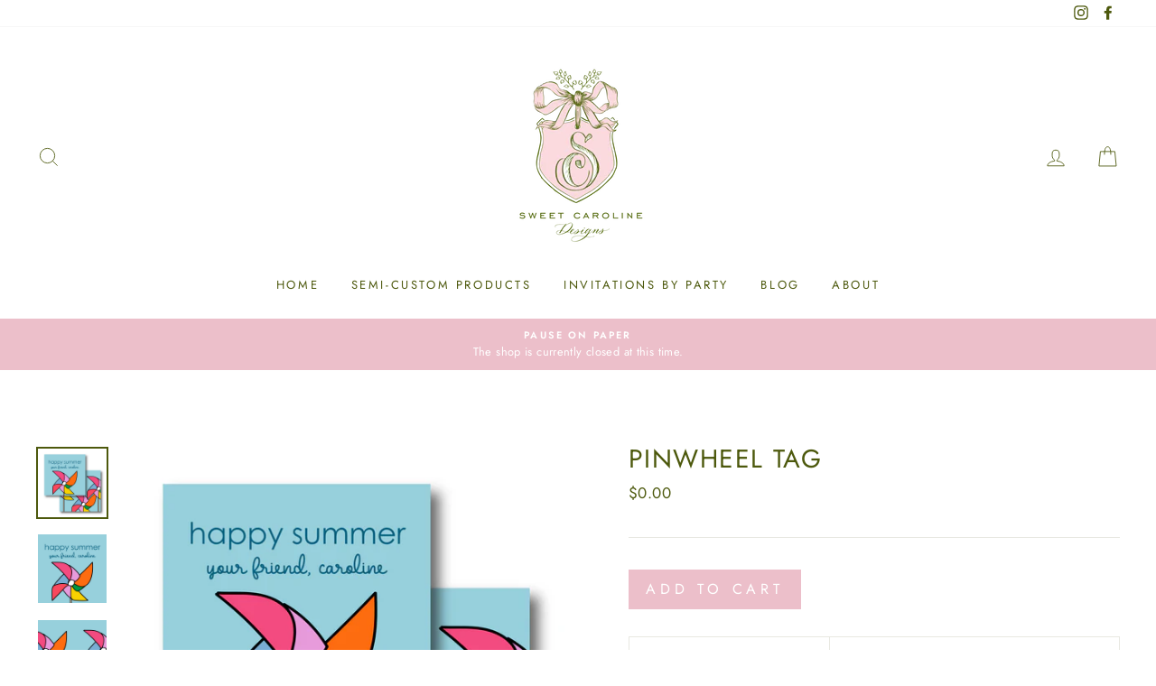

--- FILE ---
content_type: text/html; charset=utf-8
request_url: https://sweetcarolinedesigns.com/products/pinwheel-tag
body_size: 25356
content:
<!doctype html>
<html class="no-js" lang="en">
  <head>
  <meta charset="utf-8">
  <meta http-equiv="X-UA-Compatible" content="IE=edge,chrome=1">
  <meta name="viewport" content="width=device-width,initial-scale=1">
  <meta name="theme-color" content="#ecbfca">
  <link rel="canonical" href="https://sweetcarolinedesigns.com/products/pinwheel-tag">
  <meta name="format-detection" content="telephone=no"><link rel="shortcut icon" href="//sweetcarolinedesigns.com/cdn/shop/files/SC2020Logo_32x32.png?v=1613689124" type="image/png" />
  <title>Pinwheel Tag
&ndash; Sweet Caroline Designs
</title><meta name="description" content="Minimum Order Quantity 25 Dimensions 3&quot; x 3&quot; Flat Card Printing 120 lb Eggshell Ultra White Paper Delivery 5 - 8 Business Days"><meta property="og:site_name" content="Sweet Caroline Designs">
  <meta property="og:url" content="https://sweetcarolinedesigns.com/products/pinwheel-tag">
  <meta property="og:title" content="Pinwheel Tag">
  <meta property="og:type" content="product">
  <meta property="og:description" content="Minimum Order Quantity 25 Dimensions 3&quot; x 3&quot; Flat Card Printing 120 lb Eggshell Ultra White Paper Delivery 5 - 8 Business Days"><meta property="og:price:amount" content="0.00">
    <meta property="og:price:currency" content="USD"><meta property="og:image" content="http://sweetcarolinedesigns.com/cdn/shop/products/INPinwheelTagFront_Back_1200x630.jpg?v=1681777661"><meta property="og:image" content="http://sweetcarolinedesigns.com/cdn/shop/products/INPinwheelTagFront_1200x630.jpg?v=1681777659"><meta property="og:image" content="http://sweetcarolinedesigns.com/cdn/shop/products/INPinwheelTagBack_1200x630.jpg?v=1681777659">
  <meta property="og:image:secure_url" content="https://sweetcarolinedesigns.com/cdn/shop/products/INPinwheelTagFront_Back_1200x630.jpg?v=1681777661"><meta property="og:image:secure_url" content="https://sweetcarolinedesigns.com/cdn/shop/products/INPinwheelTagFront_1200x630.jpg?v=1681777659"><meta property="og:image:secure_url" content="https://sweetcarolinedesigns.com/cdn/shop/products/INPinwheelTagBack_1200x630.jpg?v=1681777659">
  <meta name="twitter:site" content="@">
  <meta name="twitter:card" content="summary_large_image">
  <meta name="twitter:title" content="Pinwheel Tag">
  <meta name="twitter:description" content="Minimum Order Quantity 25 Dimensions 3&quot; x 3&quot; Flat Card Printing 120 lb Eggshell Ultra White Paper Delivery 5 - 8 Business Days">


  <style data-shopify>
  @font-face {
  font-family: Jost;
  font-weight: 400;
  font-style: normal;
  src: url("//sweetcarolinedesigns.com/cdn/fonts/jost/jost_n4.d47a1b6347ce4a4c9f437608011273009d91f2b7.woff2") format("woff2"),
       url("//sweetcarolinedesigns.com/cdn/fonts/jost/jost_n4.791c46290e672b3f85c3d1c651ef2efa3819eadd.woff") format("woff");
}

  @font-face {
  font-family: Jost;
  font-weight: 400;
  font-style: normal;
  src: url("//sweetcarolinedesigns.com/cdn/fonts/jost/jost_n4.d47a1b6347ce4a4c9f437608011273009d91f2b7.woff2") format("woff2"),
       url("//sweetcarolinedesigns.com/cdn/fonts/jost/jost_n4.791c46290e672b3f85c3d1c651ef2efa3819eadd.woff") format("woff");
}


  @font-face {
  font-family: Jost;
  font-weight: 600;
  font-style: normal;
  src: url("//sweetcarolinedesigns.com/cdn/fonts/jost/jost_n6.ec1178db7a7515114a2d84e3dd680832b7af8b99.woff2") format("woff2"),
       url("//sweetcarolinedesigns.com/cdn/fonts/jost/jost_n6.b1178bb6bdd3979fef38e103a3816f6980aeaff9.woff") format("woff");
}

  @font-face {
  font-family: Jost;
  font-weight: 400;
  font-style: italic;
  src: url("//sweetcarolinedesigns.com/cdn/fonts/jost/jost_i4.b690098389649750ada222b9763d55796c5283a5.woff2") format("woff2"),
       url("//sweetcarolinedesigns.com/cdn/fonts/jost/jost_i4.fd766415a47e50b9e391ae7ec04e2ae25e7e28b0.woff") format("woff");
}

  @font-face {
  font-family: Jost;
  font-weight: 600;
  font-style: italic;
  src: url("//sweetcarolinedesigns.com/cdn/fonts/jost/jost_i6.9af7e5f39e3a108c08f24047a4276332d9d7b85e.woff2") format("woff2"),
       url("//sweetcarolinedesigns.com/cdn/fonts/jost/jost_i6.2bf310262638f998ed206777ce0b9a3b98b6fe92.woff") format("woff");
}

</style>

  <link href="//sweetcarolinedesigns.com/cdn/shop/t/4/assets/theme.scss.css?v=132935637414228230551759331884" rel="stylesheet" type="text/css" media="all" />

  <style data-shopify>
    .collection-item__title {
      font-size: 14.4px;
    }

    @media screen and (min-width: 769px) {
      .collection-item__title {
        font-size: 18px;
      }
    }
  </style>

  <script>
    document.documentElement.className = document.documentElement.className.replace('no-js', 'js');

    window.theme = window.theme || {};
    theme.strings = {
      addToCart: "Add to cart",
      soldOut: "Sold Out",
      unavailable: "Unavailable",
      stockLabel: "Only [count] items in stock!",
      willNotShipUntil: "Will not ship until [date]",
      willBeInStockAfter: "Will be in stock after [date]",
      waitingForStock: "Inventory on the way",
      savePrice: "Save [saved_amount]",
      cartEmpty: "Your cart is currently empty.",
      cartTermsConfirmation: "You must agree with the terms and conditions of sales to check out"
    };
    theme.settings = {
      dynamicVariantsEnable: true,
      dynamicVariantType: "button",
      cartType: "page",
      currenciesEnabled: false,
      nativeMultiCurrency: 1 > 1 ? true : false,
      moneyFormat: "${{amount}}",
      saveType: "dollar",
      recentlyViewedEnabled: false,
      predictiveSearch: true,
      predictiveSearchType: "product,article,page",
      inventoryThreshold: 10,
      quickView: false,
      themeName: 'Impulse',
      themeVersion: "2.5.3"
    };
  </script>

    <script>window.performance && window.performance.mark && window.performance.mark('shopify.content_for_header.start');</script><meta id="shopify-digital-wallet" name="shopify-digital-wallet" content="/30847598636/digital_wallets/dialog">
<meta name="shopify-checkout-api-token" content="ee01cbb2058bbed391551ab24c61e1e0">
<meta id="in-context-paypal-metadata" data-shop-id="30847598636" data-venmo-supported="true" data-environment="production" data-locale="en_US" data-paypal-v4="true" data-currency="USD">
<link rel="alternate" type="application/json+oembed" href="https://sweetcarolinedesigns.com/products/pinwheel-tag.oembed">
<script async="async" src="/checkouts/internal/preloads.js?locale=en-US"></script>
<link rel="preconnect" href="https://shop.app" crossorigin="anonymous">
<script async="async" src="https://shop.app/checkouts/internal/preloads.js?locale=en-US&shop_id=30847598636" crossorigin="anonymous"></script>
<script id="apple-pay-shop-capabilities" type="application/json">{"shopId":30847598636,"countryCode":"US","currencyCode":"USD","merchantCapabilities":["supports3DS"],"merchantId":"gid:\/\/shopify\/Shop\/30847598636","merchantName":"Sweet Caroline Designs","requiredBillingContactFields":["postalAddress","email"],"requiredShippingContactFields":["postalAddress","email"],"shippingType":"shipping","supportedNetworks":["visa","masterCard","amex","discover","elo","jcb"],"total":{"type":"pending","label":"Sweet Caroline Designs","amount":"1.00"},"shopifyPaymentsEnabled":true,"supportsSubscriptions":true}</script>
<script id="shopify-features" type="application/json">{"accessToken":"ee01cbb2058bbed391551ab24c61e1e0","betas":["rich-media-storefront-analytics"],"domain":"sweetcarolinedesigns.com","predictiveSearch":true,"shopId":30847598636,"locale":"en"}</script>
<script>var Shopify = Shopify || {};
Shopify.shop = "sweet-caroline-designs.myshopify.com";
Shopify.locale = "en";
Shopify.currency = {"active":"USD","rate":"1.0"};
Shopify.country = "US";
Shopify.theme = {"name":"Backup_Impulse_PS_Aug20","id":125637165206,"schema_name":"Impulse","schema_version":"2.5.3","theme_store_id":857,"role":"main"};
Shopify.theme.handle = "null";
Shopify.theme.style = {"id":null,"handle":null};
Shopify.cdnHost = "sweetcarolinedesigns.com/cdn";
Shopify.routes = Shopify.routes || {};
Shopify.routes.root = "/";</script>
<script type="module">!function(o){(o.Shopify=o.Shopify||{}).modules=!0}(window);</script>
<script>!function(o){function n(){var o=[];function n(){o.push(Array.prototype.slice.apply(arguments))}return n.q=o,n}var t=o.Shopify=o.Shopify||{};t.loadFeatures=n(),t.autoloadFeatures=n()}(window);</script>
<script>
  window.ShopifyPay = window.ShopifyPay || {};
  window.ShopifyPay.apiHost = "shop.app\/pay";
  window.ShopifyPay.redirectState = null;
</script>
<script id="shop-js-analytics" type="application/json">{"pageType":"product"}</script>
<script defer="defer" async type="module" src="//sweetcarolinedesigns.com/cdn/shopifycloud/shop-js/modules/v2/client.init-shop-cart-sync_BdyHc3Nr.en.esm.js"></script>
<script defer="defer" async type="module" src="//sweetcarolinedesigns.com/cdn/shopifycloud/shop-js/modules/v2/chunk.common_Daul8nwZ.esm.js"></script>
<script type="module">
  await import("//sweetcarolinedesigns.com/cdn/shopifycloud/shop-js/modules/v2/client.init-shop-cart-sync_BdyHc3Nr.en.esm.js");
await import("//sweetcarolinedesigns.com/cdn/shopifycloud/shop-js/modules/v2/chunk.common_Daul8nwZ.esm.js");

  window.Shopify.SignInWithShop?.initShopCartSync?.({"fedCMEnabled":true,"windoidEnabled":true});

</script>
<script>
  window.Shopify = window.Shopify || {};
  if (!window.Shopify.featureAssets) window.Shopify.featureAssets = {};
  window.Shopify.featureAssets['shop-js'] = {"shop-cart-sync":["modules/v2/client.shop-cart-sync_QYOiDySF.en.esm.js","modules/v2/chunk.common_Daul8nwZ.esm.js"],"init-fed-cm":["modules/v2/client.init-fed-cm_DchLp9rc.en.esm.js","modules/v2/chunk.common_Daul8nwZ.esm.js"],"shop-button":["modules/v2/client.shop-button_OV7bAJc5.en.esm.js","modules/v2/chunk.common_Daul8nwZ.esm.js"],"init-windoid":["modules/v2/client.init-windoid_DwxFKQ8e.en.esm.js","modules/v2/chunk.common_Daul8nwZ.esm.js"],"shop-cash-offers":["modules/v2/client.shop-cash-offers_DWtL6Bq3.en.esm.js","modules/v2/chunk.common_Daul8nwZ.esm.js","modules/v2/chunk.modal_CQq8HTM6.esm.js"],"shop-toast-manager":["modules/v2/client.shop-toast-manager_CX9r1SjA.en.esm.js","modules/v2/chunk.common_Daul8nwZ.esm.js"],"init-shop-email-lookup-coordinator":["modules/v2/client.init-shop-email-lookup-coordinator_UhKnw74l.en.esm.js","modules/v2/chunk.common_Daul8nwZ.esm.js"],"pay-button":["modules/v2/client.pay-button_DzxNnLDY.en.esm.js","modules/v2/chunk.common_Daul8nwZ.esm.js"],"avatar":["modules/v2/client.avatar_BTnouDA3.en.esm.js"],"init-shop-cart-sync":["modules/v2/client.init-shop-cart-sync_BdyHc3Nr.en.esm.js","modules/v2/chunk.common_Daul8nwZ.esm.js"],"shop-login-button":["modules/v2/client.shop-login-button_D8B466_1.en.esm.js","modules/v2/chunk.common_Daul8nwZ.esm.js","modules/v2/chunk.modal_CQq8HTM6.esm.js"],"init-customer-accounts-sign-up":["modules/v2/client.init-customer-accounts-sign-up_C8fpPm4i.en.esm.js","modules/v2/client.shop-login-button_D8B466_1.en.esm.js","modules/v2/chunk.common_Daul8nwZ.esm.js","modules/v2/chunk.modal_CQq8HTM6.esm.js"],"init-shop-for-new-customer-accounts":["modules/v2/client.init-shop-for-new-customer-accounts_CVTO0Ztu.en.esm.js","modules/v2/client.shop-login-button_D8B466_1.en.esm.js","modules/v2/chunk.common_Daul8nwZ.esm.js","modules/v2/chunk.modal_CQq8HTM6.esm.js"],"init-customer-accounts":["modules/v2/client.init-customer-accounts_dRgKMfrE.en.esm.js","modules/v2/client.shop-login-button_D8B466_1.en.esm.js","modules/v2/chunk.common_Daul8nwZ.esm.js","modules/v2/chunk.modal_CQq8HTM6.esm.js"],"shop-follow-button":["modules/v2/client.shop-follow-button_CkZpjEct.en.esm.js","modules/v2/chunk.common_Daul8nwZ.esm.js","modules/v2/chunk.modal_CQq8HTM6.esm.js"],"lead-capture":["modules/v2/client.lead-capture_BntHBhfp.en.esm.js","modules/v2/chunk.common_Daul8nwZ.esm.js","modules/v2/chunk.modal_CQq8HTM6.esm.js"],"checkout-modal":["modules/v2/client.checkout-modal_CfxcYbTm.en.esm.js","modules/v2/chunk.common_Daul8nwZ.esm.js","modules/v2/chunk.modal_CQq8HTM6.esm.js"],"shop-login":["modules/v2/client.shop-login_Da4GZ2H6.en.esm.js","modules/v2/chunk.common_Daul8nwZ.esm.js","modules/v2/chunk.modal_CQq8HTM6.esm.js"],"payment-terms":["modules/v2/client.payment-terms_MV4M3zvL.en.esm.js","modules/v2/chunk.common_Daul8nwZ.esm.js","modules/v2/chunk.modal_CQq8HTM6.esm.js"]};
</script>
<script>(function() {
  var isLoaded = false;
  function asyncLoad() {
    if (isLoaded) return;
    isLoaded = true;
    var urls = ["https:\/\/instafeed.nfcube.com\/cdn\/eae6439bc0179c096be1225d2c58159e.js?shop=sweet-caroline-designs.myshopify.com"];
    for (var i = 0; i < urls.length; i++) {
      var s = document.createElement('script');
      s.type = 'text/javascript';
      s.async = true;
      s.src = urls[i];
      var x = document.getElementsByTagName('script')[0];
      x.parentNode.insertBefore(s, x);
    }
  };
  if(window.attachEvent) {
    window.attachEvent('onload', asyncLoad);
  } else {
    window.addEventListener('load', asyncLoad, false);
  }
})();</script>
<script id="__st">var __st={"a":30847598636,"offset":-21600,"reqid":"6863771b-7bb6-47ba-bac2-082b95134de2-1768978565","pageurl":"sweetcarolinedesigns.com\/products\/pinwheel-tag","u":"c2815a6a5fca","p":"product","rtyp":"product","rid":8034000273631};</script>
<script>window.ShopifyPaypalV4VisibilityTracking = true;</script>
<script id="captcha-bootstrap">!function(){'use strict';const t='contact',e='account',n='new_comment',o=[[t,t],['blogs',n],['comments',n],[t,'customer']],c=[[e,'customer_login'],[e,'guest_login'],[e,'recover_customer_password'],[e,'create_customer']],r=t=>t.map((([t,e])=>`form[action*='/${t}']:not([data-nocaptcha='true']) input[name='form_type'][value='${e}']`)).join(','),a=t=>()=>t?[...document.querySelectorAll(t)].map((t=>t.form)):[];function s(){const t=[...o],e=r(t);return a(e)}const i='password',u='form_key',d=['recaptcha-v3-token','g-recaptcha-response','h-captcha-response',i],f=()=>{try{return window.sessionStorage}catch{return}},m='__shopify_v',_=t=>t.elements[u];function p(t,e,n=!1){try{const o=window.sessionStorage,c=JSON.parse(o.getItem(e)),{data:r}=function(t){const{data:e,action:n}=t;return t[m]||n?{data:e,action:n}:{data:t,action:n}}(c);for(const[e,n]of Object.entries(r))t.elements[e]&&(t.elements[e].value=n);n&&o.removeItem(e)}catch(o){console.error('form repopulation failed',{error:o})}}const l='form_type',E='cptcha';function T(t){t.dataset[E]=!0}const w=window,h=w.document,L='Shopify',v='ce_forms',y='captcha';let A=!1;((t,e)=>{const n=(g='f06e6c50-85a8-45c8-87d0-21a2b65856fe',I='https://cdn.shopify.com/shopifycloud/storefront-forms-hcaptcha/ce_storefront_forms_captcha_hcaptcha.v1.5.2.iife.js',D={infoText:'Protected by hCaptcha',privacyText:'Privacy',termsText:'Terms'},(t,e,n)=>{const o=w[L][v],c=o.bindForm;if(c)return c(t,g,e,D).then(n);var r;o.q.push([[t,g,e,D],n]),r=I,A||(h.body.append(Object.assign(h.createElement('script'),{id:'captcha-provider',async:!0,src:r})),A=!0)});var g,I,D;w[L]=w[L]||{},w[L][v]=w[L][v]||{},w[L][v].q=[],w[L][y]=w[L][y]||{},w[L][y].protect=function(t,e){n(t,void 0,e),T(t)},Object.freeze(w[L][y]),function(t,e,n,w,h,L){const[v,y,A,g]=function(t,e,n){const i=e?o:[],u=t?c:[],d=[...i,...u],f=r(d),m=r(i),_=r(d.filter((([t,e])=>n.includes(e))));return[a(f),a(m),a(_),s()]}(w,h,L),I=t=>{const e=t.target;return e instanceof HTMLFormElement?e:e&&e.form},D=t=>v().includes(t);t.addEventListener('submit',(t=>{const e=I(t);if(!e)return;const n=D(e)&&!e.dataset.hcaptchaBound&&!e.dataset.recaptchaBound,o=_(e),c=g().includes(e)&&(!o||!o.value);(n||c)&&t.preventDefault(),c&&!n&&(function(t){try{if(!f())return;!function(t){const e=f();if(!e)return;const n=_(t);if(!n)return;const o=n.value;o&&e.removeItem(o)}(t);const e=Array.from(Array(32),(()=>Math.random().toString(36)[2])).join('');!function(t,e){_(t)||t.append(Object.assign(document.createElement('input'),{type:'hidden',name:u})),t.elements[u].value=e}(t,e),function(t,e){const n=f();if(!n)return;const o=[...t.querySelectorAll(`input[type='${i}']`)].map((({name:t})=>t)),c=[...d,...o],r={};for(const[a,s]of new FormData(t).entries())c.includes(a)||(r[a]=s);n.setItem(e,JSON.stringify({[m]:1,action:t.action,data:r}))}(t,e)}catch(e){console.error('failed to persist form',e)}}(e),e.submit())}));const S=(t,e)=>{t&&!t.dataset[E]&&(n(t,e.some((e=>e===t))),T(t))};for(const o of['focusin','change'])t.addEventListener(o,(t=>{const e=I(t);D(e)&&S(e,y())}));const B=e.get('form_key'),M=e.get(l),P=B&&M;t.addEventListener('DOMContentLoaded',(()=>{const t=y();if(P)for(const e of t)e.elements[l].value===M&&p(e,B);[...new Set([...A(),...v().filter((t=>'true'===t.dataset.shopifyCaptcha))])].forEach((e=>S(e,t)))}))}(h,new URLSearchParams(w.location.search),n,t,e,['guest_login'])})(!0,!0)}();</script>
<script integrity="sha256-4kQ18oKyAcykRKYeNunJcIwy7WH5gtpwJnB7kiuLZ1E=" data-source-attribution="shopify.loadfeatures" defer="defer" src="//sweetcarolinedesigns.com/cdn/shopifycloud/storefront/assets/storefront/load_feature-a0a9edcb.js" crossorigin="anonymous"></script>
<script crossorigin="anonymous" defer="defer" src="//sweetcarolinedesigns.com/cdn/shopifycloud/storefront/assets/shopify_pay/storefront-65b4c6d7.js?v=20250812"></script>
<script data-source-attribution="shopify.dynamic_checkout.dynamic.init">var Shopify=Shopify||{};Shopify.PaymentButton=Shopify.PaymentButton||{isStorefrontPortableWallets:!0,init:function(){window.Shopify.PaymentButton.init=function(){};var t=document.createElement("script");t.src="https://sweetcarolinedesigns.com/cdn/shopifycloud/portable-wallets/latest/portable-wallets.en.js",t.type="module",document.head.appendChild(t)}};
</script>
<script data-source-attribution="shopify.dynamic_checkout.buyer_consent">
  function portableWalletsHideBuyerConsent(e){var t=document.getElementById("shopify-buyer-consent"),n=document.getElementById("shopify-subscription-policy-button");t&&n&&(t.classList.add("hidden"),t.setAttribute("aria-hidden","true"),n.removeEventListener("click",e))}function portableWalletsShowBuyerConsent(e){var t=document.getElementById("shopify-buyer-consent"),n=document.getElementById("shopify-subscription-policy-button");t&&n&&(t.classList.remove("hidden"),t.removeAttribute("aria-hidden"),n.addEventListener("click",e))}window.Shopify?.PaymentButton&&(window.Shopify.PaymentButton.hideBuyerConsent=portableWalletsHideBuyerConsent,window.Shopify.PaymentButton.showBuyerConsent=portableWalletsShowBuyerConsent);
</script>
<script data-source-attribution="shopify.dynamic_checkout.cart.bootstrap">document.addEventListener("DOMContentLoaded",(function(){function t(){return document.querySelector("shopify-accelerated-checkout-cart, shopify-accelerated-checkout")}if(t())Shopify.PaymentButton.init();else{new MutationObserver((function(e,n){t()&&(Shopify.PaymentButton.init(),n.disconnect())})).observe(document.body,{childList:!0,subtree:!0})}}));
</script>
<link id="shopify-accelerated-checkout-styles" rel="stylesheet" media="screen" href="https://sweetcarolinedesigns.com/cdn/shopifycloud/portable-wallets/latest/accelerated-checkout-backwards-compat.css" crossorigin="anonymous">
<style id="shopify-accelerated-checkout-cart">
        #shopify-buyer-consent {
  margin-top: 1em;
  display: inline-block;
  width: 100%;
}

#shopify-buyer-consent.hidden {
  display: none;
}

#shopify-subscription-policy-button {
  background: none;
  border: none;
  padding: 0;
  text-decoration: underline;
  font-size: inherit;
  cursor: pointer;
}

#shopify-subscription-policy-button::before {
  box-shadow: none;
}

      </style>

<script>window.performance && window.performance.mark && window.performance.mark('shopify.content_for_header.end');</script>

<script>
    window.BOLD = window.BOLD || {};
        window.BOLD.options = window.BOLD.options || {};
        window.BOLD.options.settings = window.BOLD.options.settings || {};
        window.BOLD.options.settings.v1_variant_mode = window.BOLD.options.settings.v1_variant_mode || true;
        window.BOLD.options.settings.hybrid_fix_auto_insert_inputs =
        window.BOLD.options.settings.hybrid_fix_auto_insert_inputs || true;
</script>

<script>window.BOLD = window.BOLD || {};
    window.BOLD.common = window.BOLD.common || {};
    window.BOLD.common.Shopify = window.BOLD.common.Shopify || {};
    window.BOLD.common.Shopify.shop = {
      domain: 'sweetcarolinedesigns.com',
      permanent_domain: 'sweet-caroline-designs.myshopify.com',
      url: 'https://sweetcarolinedesigns.com',
      secure_url: 'https://sweetcarolinedesigns.com',
      money_format: "${{amount}}",
      currency: "USD"
    };
    window.BOLD.common.Shopify.customer = {
      id: null,
      tags: null,
    };
    window.BOLD.common.Shopify.cart = {"note":null,"attributes":{},"original_total_price":0,"total_price":0,"total_discount":0,"total_weight":0.0,"item_count":0,"items":[],"requires_shipping":false,"currency":"USD","items_subtotal_price":0,"cart_level_discount_applications":[],"checkout_charge_amount":0};
    window.BOLD.common.template = 'product';window.BOLD.common.Shopify.formatMoney = function(money, format) {
        function n(t, e) {
            return "undefined" == typeof t ? e : t
        }
        function r(t, e, r, i) {
            if (e = n(e, 2),
                r = n(r, ","),
                i = n(i, "."),
            isNaN(t) || null == t)
                return 0;
            t = (t / 100).toFixed(e);
            var o = t.split(".")
                , a = o[0].replace(/(\d)(?=(\d\d\d)+(?!\d))/g, "$1" + r)
                , s = o[1] ? i + o[1] : "";
            return a + s
        }
        "string" == typeof money && (money = money.replace(".", ""));
        var i = ""
            , o = /\{\{\s*(\w+)\s*\}\}/
            , a = format || window.BOLD.common.Shopify.shop.money_format || window.Shopify.money_format || "$ {{ amount }}";
        switch (a.match(o)[1]) {
            case "amount":
                i = r(money, 2, ",", ".");
                break;
            case "amount_no_decimals":
                i = r(money, 0, ",", ".");
                break;
            case "amount_with_comma_separator":
                i = r(money, 2, ".", ",");
                break;
            case "amount_no_decimals_with_comma_separator":
                i = r(money, 0, ".", ",");
                break;
            case "amount_with_space_separator":
                i = r(money, 2, " ", ",");
                break;
            case "amount_no_decimals_with_space_separator":
                i = r(money, 0, " ", ",");
                break;
            case "amount_with_apostrophe_separator":
                i = r(money, 2, "'", ".");
                break;
        }
        return a.replace(o, i);
    };
    window.BOLD.common.Shopify.saveProduct = function (handle, product) {
      if (typeof handle === 'string' && typeof window.BOLD.common.Shopify.products[handle] === 'undefined') {
        if (typeof product === 'number') {
          window.BOLD.common.Shopify.handles[product] = handle;
          product = { id: product };
        }
        window.BOLD.common.Shopify.products[handle] = product;
      }
    };
    window.BOLD.common.Shopify.saveVariant = function (variant_id, variant) {
      if (typeof variant_id === 'number' && typeof window.BOLD.common.Shopify.variants[variant_id] === 'undefined') {
        window.BOLD.common.Shopify.variants[variant_id] = variant;
      }
    };window.BOLD.common.Shopify.products = window.BOLD.common.Shopify.products || {};
    window.BOLD.common.Shopify.variants = window.BOLD.common.Shopify.variants || {};
    window.BOLD.common.Shopify.handles = window.BOLD.common.Shopify.handles || {};window.BOLD.common.Shopify.handle = "pinwheel-tag"
window.BOLD.common.Shopify.saveProduct("pinwheel-tag", 8034000273631);window.BOLD.common.Shopify.saveVariant(44118011511007, { product_id: 8034000273631, product_handle: "pinwheel-tag", price: 0, group_id: '', csp_metafield: {}});window.BOLD.apps_installed = {"Product Options":2,"Product Upsell":3} || {};window.BOLD.common.Shopify.metafields = window.BOLD.common.Shopify.metafields || {};window.BOLD.common.Shopify.metafields["bold_rp"] = {};window.BOLD.common.Shopify.metafields["bold_csp_defaults"] = {};window.BOLD.common.cacheParams = window.BOLD.common.cacheParams || {};
    window.BOLD.common.cacheParams.options = 1667992155;
</script>

<script>
    window.BOLD.common.cacheParams.options = 1722093735;
</script>
<link href="//sweetcarolinedesigns.com/cdn/shop/t/4/assets/bold-options.css?v=62666606164655921491629435398" rel="stylesheet" type="text/css" media="all" />
<script defer src="https://options.shopapps.site/js/options.js"></script>

  <script src="//sweetcarolinedesigns.com/cdn/shop/t/4/assets/vendor-scripts-v5.js" defer="defer"></script>

  

  <script src="//sweetcarolinedesigns.com/cdn/shop/t/4/assets/theme.js?v=122700308326949476891629435429" defer="defer"></script>

<script src="https://wiser.expertvillagemedia.com/assets/js/wiser_recom.js" data-maincollection-id="" data-productid="8034000273631" data-collectid="178795806764" data-page="product" data-shop-id="sweet-caroline-designs.myshopify.com"></script>
<script>
  
  var pHandle = "pinwheel-tag";
  var evm_recent_products=getCookie("evm_recent_products");
  if(pHandle){
    if(evm_recent_products == null){
      setCookie("evm_recent_products",pHandle,3);
    }
    var currentProducts = [];
    if(evm_recent_products != null){
      currentProducts = evm_recent_products.split(","); 
    }
    var index = currentProducts.indexOf(pHandle);
    if (index > -1) {
      currentProducts.splice(index, 1);
    } 
    if(currentProducts.indexOf(pHandle) == -1){
      currentProducts.push(pHandle); 
    }
    if(currentProducts.length > 0){
      setCookie("evm_recent_products",currentProducts.join(","),3);
    }
  }  
  
</script>
 



	
<!-- 786/92 ASM SAW KGN -->
<!-- App First CSS [Version-1] is included below -->
<link href="//sweetcarolinedesigns.com/cdn/shop/t/4/assets/cws_quotation.css?v=48682070789994324361629435400" rel="stylesheet" type="text/css" media="all" />

<!-- App Upgraded CSS [Version-2] is included below -->
<link href="//sweetcarolinedesigns.com/cdn/shop/t/4/assets/cws_quotation_upgraded.css?v=152165573796779074601629435404" rel="stylesheet" type="text/css" media="all" />

<!-- Quote Configurations -->
<script src="//sweetcarolinedesigns.com/cdn/shop/t/4/assets/cws_quotation_config.js?v=92305116659564318921629435402" type="text/javascript"></script>

<!-- Liquid Error Handling --><!-- Check Jquery Version Cases -->
<script type="text/javascript">
if (typeof jQuery === "undefined") {
    document.write(unescape("%3Cscript src='//ajax.googleapis.com/ajax/libs/jquery/1.8.3/jquery.min.js' type='text/javascript'%3E%3C/script%3E"));
} else {
	if((jQuery.fn.jquery.replace(/\.(\d)/g,".0$1").replace(/\.0(\d{2})/g,".$1") < "1.08.01")){
    document.write(unescape("%3Cscript src='//ajax.googleapis.com/ajax/libs/jquery/1.8.3/jquery.min.js' type='text/javascript'%3E%3C/script%3E"));
    }
}

</script>

<!-- JS -->
<script type="text/javascript">
  	//Static Class/Id arrays based on free shopify themes
    var product_container_ele = ['.product-info','li','div.grid__item', 'div.product', 'div.grid-view-item','div.collection__item','div[class*="product-item"]','article[class*="productgrid"]','article[class*="card"]','div.xs-card','a[href*="/products/"]','.product-index','.owl-item','.isp_grid_result','.snize-product','.grid-item','div.card','.flickity-viewport .product-wrap','article, div.related-products a','.product--wrapper','.bk-product','.box.product','.box_1','.indiv-product','.product-index','.product-car','.product-card','.product-wrap','.product:not(body)','.products .one-third.column.thumbnail','.limespot-recommendation-box-item .ls-link','.mp-product-grid','.product-grid .four-col .product-link .img-outer','.collection-matrix .grid__item','.product-grid .product-item','.ais-product','.ProductItem__Wrapper','.grid-product__content','.bkt--products-vertical','.lb-product-wrapper','.product-link .rimage-outer-wrapper','.grid__cell .product-item','.item.large--one-quarter','div.list-view-item'];
    var addtocart_selectors = [".shopify-payment-button","#AddToCart-product-template","#AddToCart","#addToCart-product-template",".product__add-to-cart-button",".product-form__cart-submit",".add-to-cart",".cart-functions > button",".productitem--action-atc",".product-form--atc-button",".product-menu-button-atc",".product__add-to-cart",".product-add",".add-to-cart-button","#addToCart",".product-detail__form__action > button",".product-form-submit-wrap > input",".product-form input[type=\"submit\"]","input.submit",".add_to_cart",".product-item-quick-shop","#add-to-cart",".productForm-submit",".add-to-cart-btn",".product-single__add-btn",".quick-add--add-button",".product-page--add-to-cart",".addToCart",".product-form .form-actions",".button.add",".btn-cart","button#add",".addtocart",".AddtoCart",".product-add input.add","button#purchase","form[action=\"\/cart\/add\"] input[type=\"button\"]","form[action=\"\/cart\/add\"] button[type=\"button\"]","form[action=\"\/cart\/add\"] input[type=\"submit\"]", "form[action=\"\/cart\/add\"] button[type=\"submit\"]",".product__form button[type=\"submit\"]","#AddToCart--product-template"];
	var price_selectors = [".product__prices",".price-box","#comparePrice-product-template","#ProductPrice-product-template","#ProductPrice",".product-price",".product__price","#productPrice-product-template",".product__current-price",".product-thumb-caption-price-current",".product-item-caption-price-current",".grid-product__price",".product__price","span.price","span.product-price",".productitem--price",".product-pricing","span.money",".product-item__price",".product-list-item-price","p.price","div.price",".product-meta__prices","div.product-price","span#price",".price.money","h3.price","a.price",".price-area",".product-item-price",".pricearea",".collectionGrid .collectionBlock-info > p","#ComparePrice",".product--price-wrapper",".product-page--price-wrapper",".color--shop-accent.font-size--s.t--meta.f--main",".ComparePrice",".ProductPrice",".prodThumb .title span:last-child",".price",".product-single__price-product-template",".product-info-price",".price-money",".prod-price","#price-field",".product-grid--price",".prices",".pricing","#product-price",".money-styling",".compare-at-price",".product-item--price",".card__price",".product-card__price",".product-price__price",".product-item__price-wrapper",".product-single__price",".grid-product__price-wrap","a.grid-link p.grid-link__meta"];
  	var qty_selectors = [".product-form__item--quantity",".product-single__quantity",".js-qty",".quantity-wrapper",".quantity-selector",".product-form__quantity-selector",".product-single__addtocart label"];
  	var variant_dropdown_selectors = ["select.single-option-selector","label[for^='SingleOptionSelector']","label[for^='productSelect-product-template-option']","label.single-option-selector__label","label.single-option-radio__label","[id^='ProductSelect-option']","label[for^='ProductSelect-product-template-option-']"];
 
  	//Get Configurations
    var json_file_cont = JSON.parse(cwsQAConfigs);
   	window.qmp_pro_ids = json_file_cont.disabled_products.toString().replace(/(^,)|(,$)/g, "");
  	window.qmp_allow_quote_for_soldout = json_file_cont.allow_quote_for_soldout;
  	window.hide_addtocart = json_file_cont.hide_add_to_cart;
  	window.product_container_element = json_file_cont.product_container_element;
  	window.hide_price = json_file_cont.hide_price;
  	window.hide_add_to_cart_class = json_file_cont.hide_add_to_cart_class;
  	window.hide_price_element = json_file_cont.hide_price_element;
	window.quick_quote_form_use = json_file_cont.quick_quote_form_use;
    window.show_button_on = json_file_cont.show_button_on;
  
  	//Get enable/disable config.
  	window.enable_app = json_file_cont.enable_app;
    
  	//Set currency format
  	window.qmp_money_format = "${{amount}}"; 
   
    //Get current Template
    window.curr_template = "product";
      
    //Get Product Handle
    window.product_handle = "pinwheel-tag";
    
	//Get Product Id
    window.product_id = "8034000273631";
    
   	//Get Shop Domain
    window.shop_domain = 'sweet-caroline-designs.myshopify.com';
  	
    //Get Re-Captcha values
    window.enable_re_captcha = json_file_cont.enable_re_captcha;
    window.re_captcha_site_key = json_file_cont.re_captcha_site_key;
  
  	//Get Form Required Fields
  	window.required_field = json_file_cont.required_field;
    
    //Get Language Translations
    window.var_save_label = "save"; 
	window.add_to_quote_success_message = "items are added to quote successfully."; 
	window.add_to_quote_btn = "add to quote";
    window.soldout = "sold out";
   	window.first_name_lbl = "first name";
  	window.last_name_lbl = "last name";
  	window.email_lbl = "email";  
  	window.message_lbl = "message"; 
  	window.phone_no_lbl = "phone number"; 
  	window.company_lbl = "company"; 
  	window.submit_quote_lbl = "submit quote"; 
  	window.first_name_error_text = "first name field is required."; 
    window.last_name_error_text = "last name field is required.";
    window.email_error_text = "email field is required."; 
    window.invalid_email_error_text = "email address is invalid."; 
    window.message_error_text = "message field is required.";
    window.phone_error_text = "phone number field is required."; 
    window.invalid_phone_error_text = "phone number is invalid."; 
    window.company_error_text = "company field is required."; 
    window.captcha_error_text = "captcha validation is required."; 
  	window.thank_you_msg = "thank you for submitting your request for a quote. your quote request number is"; 
  	window.soldout_message = "sorry! quote is not submitted successfully as item is soldout."; 
    window.quote_checkout_error = "sorry! you cannot checkout as no draft order is created yet, please contact to store owner."; 
  	window.maximum_qty_message = "we have maximum %s items in stock.";   
	var qty_str = window.maximum_qty_message;
    var qty_str_arr = qty_str.toString().split("%s");
	window.maximum_qty_msg1 = qty_str_arr[0];
	window.maximum_qty_msg2= qty_str_arr[1];
  	window.out_of_stock_message = "sorry! item is out of stock for quotation.";  
	window.request_for_a_quote_btn = "request for quote"; 
    window.view_quote_text = "view quote"; 
    
    //Columns
    window.prd_name = "product name"; 
  	window.prd_img = "product image"; 
  	window.prd_price = "product price"; 
  	window.prd_qty = "quantity"; 
  
    //Get Variant Table Configs.
    window.variant_table_default_qty = json_file_cont.variant_table_default_qty;
    window.show_variant_img = json_file_cont.show_variant_img;
    window.variant_img_size = json_file_cont.variant_img_size;
  	window.show_sku = json_file_cont.show_sku;
  	window.sku_text = json_file_cont.sku_text;
  
  	//Get floating quote cart show/hide config.
  	window.show_floating_quote_cart = json_file_cont.show_floating_quote_cart;
      
  	//No Image Path
  	window.no_img = "//sweetcarolinedesigns.com/cdn/shop/t/4/assets/cws_quotation_no_img.png?v=36470319120580749811629435404";
    
    //Theme Store Id
    window.theme_store_id = Shopify.theme.theme_store_id;
  	var shp_themes = [796,380,730,829,679,782,775,766,719,578]; 
      
    //Data url
    window.data_url = 'https://www.requestaquoteshp.capacitywebservices.com/ajax/quick_quote_product_form.php';
   
    //Hide Add to Cart & Price Feature Custom Theme Solution
	if(typeof window.product_container_element !== "undefined") {
    	if(window.product_container_element != "") {
     		window.product_container_element = window.product_container_element.replace(/(^,)|(,$)/g, "");
    		product_container_ele.push(window.product_container_element);
    	}
	}
  
	if(typeof window.hide_add_to_cart_class !== "undefined") {
  		if(window.hide_add_to_cart_class != "") {
      		window.hide_add_to_cart_class = window.hide_add_to_cart_class.replace(/(^,)|(,$)/g, "");
    		addtocart_selectors.push(window.hide_add_to_cart_class);
    	}
	}

	if(typeof window.hide_price_element !== "undefined") {
  		if(window.hide_price_element != "") {
  			window.hide_price_element = window.hide_price_element.replace(/(^,)|(,$)/g, "");
   			price_selectors.push(window.hide_price_element);
    	}
	}

    //Pass Classes / Ids element full string data to Quote JS.
 	window.product_container_ele = product_container_ele.toString();
    window.addtocart_selectors = addtocart_selectors.toString();
    window.price_selectors = price_selectors.toString();
  	window.qty_selectors = qty_selectors.toString();
  	window.variant_dropdown_selectors = variant_dropdown_selectors.toString();
  
  	//If customer is logged in then autofilled quote form fields values.
  	window.cust_first_name = "";
    window.cust_last_name = "";
    window.cust_email = "";
    window.cust_phone = "";
 
  	//Check if not included then include Shopify AJAX API LIBRARY
    var exist_script = $('script[src*="api.jquery"]').length;
  	var ajax_api_js = "//sweetcarolinedesigns.com/cdn/shopifycloud/storefront/assets/themes_support/api.jquery-7ab1a3a4.js";
   	
    if(!exist_script) { 
    	document.write(unescape("%3Cscript src='"+ajax_api_js+"' type='text/javascript'%3E%3C/script%3E"));
   	} 
</script>

<script type="text/javascript">
	var add_to_quote = "//sweetcarolinedesigns.com/cdn/shop/t/4/assets/cws_quotation.js?v=182920502788578807721629435401";
    
    
 	if(window.location.href.indexOf("/apps/quote-request") == -1) { 	
      document.write(unescape("%3Cscript src='"+add_to_quote+"' type='text/javascript'%3E%3C/script%3E"));
    } 
  	
 
  	//Re-Captcha included on Quote Form Only - 786
  	if(window.enable_re_captcha == "yes" && window.re_captcha_site_key != "") {	
      	
     		document.write(unescape("%3Cscript src='https://www.google.com/recaptcha/api.js?onload=loadCaptcha&render=explicit' type='text/javascript' async defer%3E%3C/script%3E"));
       	
      
      	if(window.location.href.indexOf("/apps/quote-request") != -1) {	
     		document.write(unescape("%3Cscript src='https://www.google.com/recaptcha/api.js?onload=loadCaptcha&render=explicit' type='text/javascript' async defer%3E%3C/script%3E"));
  		}
  	}
</script>

				
<meta name="p:domain_verify" content="94f420a16fbba4ba86d22a3a6b8e108b"/>
<link href="https://monorail-edge.shopifysvc.com" rel="dns-prefetch">
<script>(function(){if ("sendBeacon" in navigator && "performance" in window) {try {var session_token_from_headers = performance.getEntriesByType('navigation')[0].serverTiming.find(x => x.name == '_s').description;} catch {var session_token_from_headers = undefined;}var session_cookie_matches = document.cookie.match(/_shopify_s=([^;]*)/);var session_token_from_cookie = session_cookie_matches && session_cookie_matches.length === 2 ? session_cookie_matches[1] : "";var session_token = session_token_from_headers || session_token_from_cookie || "";function handle_abandonment_event(e) {var entries = performance.getEntries().filter(function(entry) {return /monorail-edge.shopifysvc.com/.test(entry.name);});if (!window.abandonment_tracked && entries.length === 0) {window.abandonment_tracked = true;var currentMs = Date.now();var navigation_start = performance.timing.navigationStart;var payload = {shop_id: 30847598636,url: window.location.href,navigation_start,duration: currentMs - navigation_start,session_token,page_type: "product"};window.navigator.sendBeacon("https://monorail-edge.shopifysvc.com/v1/produce", JSON.stringify({schema_id: "online_store_buyer_site_abandonment/1.1",payload: payload,metadata: {event_created_at_ms: currentMs,event_sent_at_ms: currentMs}}));}}window.addEventListener('pagehide', handle_abandonment_event);}}());</script>
<script id="web-pixels-manager-setup">(function e(e,d,r,n,o){if(void 0===o&&(o={}),!Boolean(null===(a=null===(i=window.Shopify)||void 0===i?void 0:i.analytics)||void 0===a?void 0:a.replayQueue)){var i,a;window.Shopify=window.Shopify||{};var t=window.Shopify;t.analytics=t.analytics||{};var s=t.analytics;s.replayQueue=[],s.publish=function(e,d,r){return s.replayQueue.push([e,d,r]),!0};try{self.performance.mark("wpm:start")}catch(e){}var l=function(){var e={modern:/Edge?\/(1{2}[4-9]|1[2-9]\d|[2-9]\d{2}|\d{4,})\.\d+(\.\d+|)|Firefox\/(1{2}[4-9]|1[2-9]\d|[2-9]\d{2}|\d{4,})\.\d+(\.\d+|)|Chrom(ium|e)\/(9{2}|\d{3,})\.\d+(\.\d+|)|(Maci|X1{2}).+ Version\/(15\.\d+|(1[6-9]|[2-9]\d|\d{3,})\.\d+)([,.]\d+|)( \(\w+\)|)( Mobile\/\w+|) Safari\/|Chrome.+OPR\/(9{2}|\d{3,})\.\d+\.\d+|(CPU[ +]OS|iPhone[ +]OS|CPU[ +]iPhone|CPU IPhone OS|CPU iPad OS)[ +]+(15[._]\d+|(1[6-9]|[2-9]\d|\d{3,})[._]\d+)([._]\d+|)|Android:?[ /-](13[3-9]|1[4-9]\d|[2-9]\d{2}|\d{4,})(\.\d+|)(\.\d+|)|Android.+Firefox\/(13[5-9]|1[4-9]\d|[2-9]\d{2}|\d{4,})\.\d+(\.\d+|)|Android.+Chrom(ium|e)\/(13[3-9]|1[4-9]\d|[2-9]\d{2}|\d{4,})\.\d+(\.\d+|)|SamsungBrowser\/([2-9]\d|\d{3,})\.\d+/,legacy:/Edge?\/(1[6-9]|[2-9]\d|\d{3,})\.\d+(\.\d+|)|Firefox\/(5[4-9]|[6-9]\d|\d{3,})\.\d+(\.\d+|)|Chrom(ium|e)\/(5[1-9]|[6-9]\d|\d{3,})\.\d+(\.\d+|)([\d.]+$|.*Safari\/(?![\d.]+ Edge\/[\d.]+$))|(Maci|X1{2}).+ Version\/(10\.\d+|(1[1-9]|[2-9]\d|\d{3,})\.\d+)([,.]\d+|)( \(\w+\)|)( Mobile\/\w+|) Safari\/|Chrome.+OPR\/(3[89]|[4-9]\d|\d{3,})\.\d+\.\d+|(CPU[ +]OS|iPhone[ +]OS|CPU[ +]iPhone|CPU IPhone OS|CPU iPad OS)[ +]+(10[._]\d+|(1[1-9]|[2-9]\d|\d{3,})[._]\d+)([._]\d+|)|Android:?[ /-](13[3-9]|1[4-9]\d|[2-9]\d{2}|\d{4,})(\.\d+|)(\.\d+|)|Mobile Safari.+OPR\/([89]\d|\d{3,})\.\d+\.\d+|Android.+Firefox\/(13[5-9]|1[4-9]\d|[2-9]\d{2}|\d{4,})\.\d+(\.\d+|)|Android.+Chrom(ium|e)\/(13[3-9]|1[4-9]\d|[2-9]\d{2}|\d{4,})\.\d+(\.\d+|)|Android.+(UC? ?Browser|UCWEB|U3)[ /]?(15\.([5-9]|\d{2,})|(1[6-9]|[2-9]\d|\d{3,})\.\d+)\.\d+|SamsungBrowser\/(5\.\d+|([6-9]|\d{2,})\.\d+)|Android.+MQ{2}Browser\/(14(\.(9|\d{2,})|)|(1[5-9]|[2-9]\d|\d{3,})(\.\d+|))(\.\d+|)|K[Aa][Ii]OS\/(3\.\d+|([4-9]|\d{2,})\.\d+)(\.\d+|)/},d=e.modern,r=e.legacy,n=navigator.userAgent;return n.match(d)?"modern":n.match(r)?"legacy":"unknown"}(),u="modern"===l?"modern":"legacy",c=(null!=n?n:{modern:"",legacy:""})[u],f=function(e){return[e.baseUrl,"/wpm","/b",e.hashVersion,"modern"===e.buildTarget?"m":"l",".js"].join("")}({baseUrl:d,hashVersion:r,buildTarget:u}),m=function(e){var d=e.version,r=e.bundleTarget,n=e.surface,o=e.pageUrl,i=e.monorailEndpoint;return{emit:function(e){var a=e.status,t=e.errorMsg,s=(new Date).getTime(),l=JSON.stringify({metadata:{event_sent_at_ms:s},events:[{schema_id:"web_pixels_manager_load/3.1",payload:{version:d,bundle_target:r,page_url:o,status:a,surface:n,error_msg:t},metadata:{event_created_at_ms:s}}]});if(!i)return console&&console.warn&&console.warn("[Web Pixels Manager] No Monorail endpoint provided, skipping logging."),!1;try{return self.navigator.sendBeacon.bind(self.navigator)(i,l)}catch(e){}var u=new XMLHttpRequest;try{return u.open("POST",i,!0),u.setRequestHeader("Content-Type","text/plain"),u.send(l),!0}catch(e){return console&&console.warn&&console.warn("[Web Pixels Manager] Got an unhandled error while logging to Monorail."),!1}}}}({version:r,bundleTarget:l,surface:e.surface,pageUrl:self.location.href,monorailEndpoint:e.monorailEndpoint});try{o.browserTarget=l,function(e){var d=e.src,r=e.async,n=void 0===r||r,o=e.onload,i=e.onerror,a=e.sri,t=e.scriptDataAttributes,s=void 0===t?{}:t,l=document.createElement("script"),u=document.querySelector("head"),c=document.querySelector("body");if(l.async=n,l.src=d,a&&(l.integrity=a,l.crossOrigin="anonymous"),s)for(var f in s)if(Object.prototype.hasOwnProperty.call(s,f))try{l.dataset[f]=s[f]}catch(e){}if(o&&l.addEventListener("load",o),i&&l.addEventListener("error",i),u)u.appendChild(l);else{if(!c)throw new Error("Did not find a head or body element to append the script");c.appendChild(l)}}({src:f,async:!0,onload:function(){if(!function(){var e,d;return Boolean(null===(d=null===(e=window.Shopify)||void 0===e?void 0:e.analytics)||void 0===d?void 0:d.initialized)}()){var d=window.webPixelsManager.init(e)||void 0;if(d){var r=window.Shopify.analytics;r.replayQueue.forEach((function(e){var r=e[0],n=e[1],o=e[2];d.publishCustomEvent(r,n,o)})),r.replayQueue=[],r.publish=d.publishCustomEvent,r.visitor=d.visitor,r.initialized=!0}}},onerror:function(){return m.emit({status:"failed",errorMsg:"".concat(f," has failed to load")})},sri:function(e){var d=/^sha384-[A-Za-z0-9+/=]+$/;return"string"==typeof e&&d.test(e)}(c)?c:"",scriptDataAttributes:o}),m.emit({status:"loading"})}catch(e){m.emit({status:"failed",errorMsg:(null==e?void 0:e.message)||"Unknown error"})}}})({shopId: 30847598636,storefrontBaseUrl: "https://sweetcarolinedesigns.com",extensionsBaseUrl: "https://extensions.shopifycdn.com/cdn/shopifycloud/web-pixels-manager",monorailEndpoint: "https://monorail-edge.shopifysvc.com/unstable/produce_batch",surface: "storefront-renderer",enabledBetaFlags: ["2dca8a86"],webPixelsConfigList: [{"id":"shopify-app-pixel","configuration":"{}","eventPayloadVersion":"v1","runtimeContext":"STRICT","scriptVersion":"0450","apiClientId":"shopify-pixel","type":"APP","privacyPurposes":["ANALYTICS","MARKETING"]},{"id":"shopify-custom-pixel","eventPayloadVersion":"v1","runtimeContext":"LAX","scriptVersion":"0450","apiClientId":"shopify-pixel","type":"CUSTOM","privacyPurposes":["ANALYTICS","MARKETING"]}],isMerchantRequest: false,initData: {"shop":{"name":"Sweet Caroline Designs","paymentSettings":{"currencyCode":"USD"},"myshopifyDomain":"sweet-caroline-designs.myshopify.com","countryCode":"US","storefrontUrl":"https:\/\/sweetcarolinedesigns.com"},"customer":null,"cart":null,"checkout":null,"productVariants":[{"price":{"amount":0.0,"currencyCode":"USD"},"product":{"title":"Pinwheel Tag","vendor":"Sweet Caroline Designs","id":"8034000273631","untranslatedTitle":"Pinwheel Tag","url":"\/products\/pinwheel-tag","type":""},"id":"44118011511007","image":{"src":"\/\/sweetcarolinedesigns.com\/cdn\/shop\/products\/INPinwheelTagFront_Back.jpg?v=1681777661"},"sku":null,"title":"Default Title","untranslatedTitle":"Default Title"}],"purchasingCompany":null},},"https://sweetcarolinedesigns.com/cdn","fcfee988w5aeb613cpc8e4bc33m6693e112",{"modern":"","legacy":""},{"shopId":"30847598636","storefrontBaseUrl":"https:\/\/sweetcarolinedesigns.com","extensionBaseUrl":"https:\/\/extensions.shopifycdn.com\/cdn\/shopifycloud\/web-pixels-manager","surface":"storefront-renderer","enabledBetaFlags":"[\"2dca8a86\"]","isMerchantRequest":"false","hashVersion":"fcfee988w5aeb613cpc8e4bc33m6693e112","publish":"custom","events":"[[\"page_viewed\",{}],[\"product_viewed\",{\"productVariant\":{\"price\":{\"amount\":0.0,\"currencyCode\":\"USD\"},\"product\":{\"title\":\"Pinwheel Tag\",\"vendor\":\"Sweet Caroline Designs\",\"id\":\"8034000273631\",\"untranslatedTitle\":\"Pinwheel Tag\",\"url\":\"\/products\/pinwheel-tag\",\"type\":\"\"},\"id\":\"44118011511007\",\"image\":{\"src\":\"\/\/sweetcarolinedesigns.com\/cdn\/shop\/products\/INPinwheelTagFront_Back.jpg?v=1681777661\"},\"sku\":null,\"title\":\"Default Title\",\"untranslatedTitle\":\"Default Title\"}}]]"});</script><script>
  window.ShopifyAnalytics = window.ShopifyAnalytics || {};
  window.ShopifyAnalytics.meta = window.ShopifyAnalytics.meta || {};
  window.ShopifyAnalytics.meta.currency = 'USD';
  var meta = {"product":{"id":8034000273631,"gid":"gid:\/\/shopify\/Product\/8034000273631","vendor":"Sweet Caroline Designs","type":"","handle":"pinwheel-tag","variants":[{"id":44118011511007,"price":0,"name":"Pinwheel Tag","public_title":null,"sku":null}],"remote":false},"page":{"pageType":"product","resourceType":"product","resourceId":8034000273631,"requestId":"6863771b-7bb6-47ba-bac2-082b95134de2-1768978565"}};
  for (var attr in meta) {
    window.ShopifyAnalytics.meta[attr] = meta[attr];
  }
</script>
<script class="analytics">
  (function () {
    var customDocumentWrite = function(content) {
      var jquery = null;

      if (window.jQuery) {
        jquery = window.jQuery;
      } else if (window.Checkout && window.Checkout.$) {
        jquery = window.Checkout.$;
      }

      if (jquery) {
        jquery('body').append(content);
      }
    };

    var hasLoggedConversion = function(token) {
      if (token) {
        return document.cookie.indexOf('loggedConversion=' + token) !== -1;
      }
      return false;
    }

    var setCookieIfConversion = function(token) {
      if (token) {
        var twoMonthsFromNow = new Date(Date.now());
        twoMonthsFromNow.setMonth(twoMonthsFromNow.getMonth() + 2);

        document.cookie = 'loggedConversion=' + token + '; expires=' + twoMonthsFromNow;
      }
    }

    var trekkie = window.ShopifyAnalytics.lib = window.trekkie = window.trekkie || [];
    if (trekkie.integrations) {
      return;
    }
    trekkie.methods = [
      'identify',
      'page',
      'ready',
      'track',
      'trackForm',
      'trackLink'
    ];
    trekkie.factory = function(method) {
      return function() {
        var args = Array.prototype.slice.call(arguments);
        args.unshift(method);
        trekkie.push(args);
        return trekkie;
      };
    };
    for (var i = 0; i < trekkie.methods.length; i++) {
      var key = trekkie.methods[i];
      trekkie[key] = trekkie.factory(key);
    }
    trekkie.load = function(config) {
      trekkie.config = config || {};
      trekkie.config.initialDocumentCookie = document.cookie;
      var first = document.getElementsByTagName('script')[0];
      var script = document.createElement('script');
      script.type = 'text/javascript';
      script.onerror = function(e) {
        var scriptFallback = document.createElement('script');
        scriptFallback.type = 'text/javascript';
        scriptFallback.onerror = function(error) {
                var Monorail = {
      produce: function produce(monorailDomain, schemaId, payload) {
        var currentMs = new Date().getTime();
        var event = {
          schema_id: schemaId,
          payload: payload,
          metadata: {
            event_created_at_ms: currentMs,
            event_sent_at_ms: currentMs
          }
        };
        return Monorail.sendRequest("https://" + monorailDomain + "/v1/produce", JSON.stringify(event));
      },
      sendRequest: function sendRequest(endpointUrl, payload) {
        // Try the sendBeacon API
        if (window && window.navigator && typeof window.navigator.sendBeacon === 'function' && typeof window.Blob === 'function' && !Monorail.isIos12()) {
          var blobData = new window.Blob([payload], {
            type: 'text/plain'
          });

          if (window.navigator.sendBeacon(endpointUrl, blobData)) {
            return true;
          } // sendBeacon was not successful

        } // XHR beacon

        var xhr = new XMLHttpRequest();

        try {
          xhr.open('POST', endpointUrl);
          xhr.setRequestHeader('Content-Type', 'text/plain');
          xhr.send(payload);
        } catch (e) {
          console.log(e);
        }

        return false;
      },
      isIos12: function isIos12() {
        return window.navigator.userAgent.lastIndexOf('iPhone; CPU iPhone OS 12_') !== -1 || window.navigator.userAgent.lastIndexOf('iPad; CPU OS 12_') !== -1;
      }
    };
    Monorail.produce('monorail-edge.shopifysvc.com',
      'trekkie_storefront_load_errors/1.1',
      {shop_id: 30847598636,
      theme_id: 125637165206,
      app_name: "storefront",
      context_url: window.location.href,
      source_url: "//sweetcarolinedesigns.com/cdn/s/trekkie.storefront.cd680fe47e6c39ca5d5df5f0a32d569bc48c0f27.min.js"});

        };
        scriptFallback.async = true;
        scriptFallback.src = '//sweetcarolinedesigns.com/cdn/s/trekkie.storefront.cd680fe47e6c39ca5d5df5f0a32d569bc48c0f27.min.js';
        first.parentNode.insertBefore(scriptFallback, first);
      };
      script.async = true;
      script.src = '//sweetcarolinedesigns.com/cdn/s/trekkie.storefront.cd680fe47e6c39ca5d5df5f0a32d569bc48c0f27.min.js';
      first.parentNode.insertBefore(script, first);
    };
    trekkie.load(
      {"Trekkie":{"appName":"storefront","development":false,"defaultAttributes":{"shopId":30847598636,"isMerchantRequest":null,"themeId":125637165206,"themeCityHash":"13997466483292069518","contentLanguage":"en","currency":"USD","eventMetadataId":"c5d94529-bd9f-4bc3-bf8f-3bfcf76a94b7"},"isServerSideCookieWritingEnabled":true,"monorailRegion":"shop_domain","enabledBetaFlags":["65f19447"]},"Session Attribution":{},"S2S":{"facebookCapiEnabled":false,"source":"trekkie-storefront-renderer","apiClientId":580111}}
    );

    var loaded = false;
    trekkie.ready(function() {
      if (loaded) return;
      loaded = true;

      window.ShopifyAnalytics.lib = window.trekkie;

      var originalDocumentWrite = document.write;
      document.write = customDocumentWrite;
      try { window.ShopifyAnalytics.merchantGoogleAnalytics.call(this); } catch(error) {};
      document.write = originalDocumentWrite;

      window.ShopifyAnalytics.lib.page(null,{"pageType":"product","resourceType":"product","resourceId":8034000273631,"requestId":"6863771b-7bb6-47ba-bac2-082b95134de2-1768978565","shopifyEmitted":true});

      var match = window.location.pathname.match(/checkouts\/(.+)\/(thank_you|post_purchase)/)
      var token = match? match[1]: undefined;
      if (!hasLoggedConversion(token)) {
        setCookieIfConversion(token);
        window.ShopifyAnalytics.lib.track("Viewed Product",{"currency":"USD","variantId":44118011511007,"productId":8034000273631,"productGid":"gid:\/\/shopify\/Product\/8034000273631","name":"Pinwheel Tag","price":"0.00","sku":null,"brand":"Sweet Caroline Designs","variant":null,"category":"","nonInteraction":true,"remote":false},undefined,undefined,{"shopifyEmitted":true});
      window.ShopifyAnalytics.lib.track("monorail:\/\/trekkie_storefront_viewed_product\/1.1",{"currency":"USD","variantId":44118011511007,"productId":8034000273631,"productGid":"gid:\/\/shopify\/Product\/8034000273631","name":"Pinwheel Tag","price":"0.00","sku":null,"brand":"Sweet Caroline Designs","variant":null,"category":"","nonInteraction":true,"remote":false,"referer":"https:\/\/sweetcarolinedesigns.com\/products\/pinwheel-tag"});
      }
    });


        var eventsListenerScript = document.createElement('script');
        eventsListenerScript.async = true;
        eventsListenerScript.src = "//sweetcarolinedesigns.com/cdn/shopifycloud/storefront/assets/shop_events_listener-3da45d37.js";
        document.getElementsByTagName('head')[0].appendChild(eventsListenerScript);

})();</script>
<script
  defer
  src="https://sweetcarolinedesigns.com/cdn/shopifycloud/perf-kit/shopify-perf-kit-3.0.4.min.js"
  data-application="storefront-renderer"
  data-shop-id="30847598636"
  data-render-region="gcp-us-central1"
  data-page-type="product"
  data-theme-instance-id="125637165206"
  data-theme-name="Impulse"
  data-theme-version="2.5.3"
  data-monorail-region="shop_domain"
  data-resource-timing-sampling-rate="10"
  data-shs="true"
  data-shs-beacon="true"
  data-shs-export-with-fetch="true"
  data-shs-logs-sample-rate="1"
  data-shs-beacon-endpoint="https://sweetcarolinedesigns.com/api/collect"
></script>
</head>
<body class="template-product" data-transitions="false">

  
  

  <a class="in-page-link visually-hidden skip-link" href="#MainContent">Skip to content</a>

  <div id="PageContainer" class="page-container">
    <div class="transition-body">

    <div id="shopify-section-header" class="shopify-section">




<div id="NavDrawer" class="drawer drawer--left">
  <div class="drawer__fixed-header drawer__fixed-header--full">
    <div class="drawer__header drawer__header--full appear-animation appear-delay-1">
      <div class="h2 drawer__title">
        

      </div>
      <div class="drawer__close">
        <button type="button" class="drawer__close-button js-drawer-close">
          <svg aria-hidden="true" focusable="false" role="presentation" class="icon icon-close" viewBox="0 0 64 64"><path d="M19 17.61l27.12 27.13m0-27.12L19 44.74"/></svg>
          <span class="icon__fallback-text">Close menu</span>
        </button>
      </div>
    </div>
  </div>
  <div class="drawer__inner">

    <ul class="mobile-nav" role="navigation" aria-label="Primary">
      


        <li class="mobile-nav__item appear-animation appear-delay-2">
          
            <a href="/" class="mobile-nav__link mobile-nav__link--top-level" >Home</a>
          

          
        </li>
      


        <li class="mobile-nav__item appear-animation appear-delay-3">
          
            <div class="mobile-nav__has-sublist">
              
                <a href="/"
                  class="mobile-nav__link mobile-nav__link--top-level"
                  id="Label-2"
                  >
                  Semi-Custom Products
                </a>
                <div class="mobile-nav__toggle">
                  <button type="button"
                    aria-controls="Linklist-2"
                    
                    class="collapsible-trigger collapsible--auto-height ">
                    <span class="collapsible-trigger__icon collapsible-trigger__icon--open" role="presentation">
  <svg aria-hidden="true" focusable="false" role="presentation" class="icon icon--wide icon-chevron-down" viewBox="0 0 28 16"><path d="M1.57 1.59l12.76 12.77L27.1 1.59" stroke-width="2" stroke="#000" fill="none" fill-rule="evenodd"/></svg>
</span>

                  </button>
                </div>
              
            </div>
          

          
            <div id="Linklist-2"
              class="mobile-nav__sublist collapsible-content collapsible-content--all "
              aria-labelledby="Label-2"
              >
              <div class="collapsible-content__inner">
                <ul class="mobile-nav__sublist">
                  


                    <li class="mobile-nav__item">
                      <div class="mobile-nav__child-item">
                        
                          <a href="/collections/bag-tags"
                            class="mobile-nav__link"
                            id="Sublabel-collections-bag-tags1"
                            >
                            Bag Tags
                          </a>
                        
                        
                      </div>

                      
                    </li>
                  


                    <li class="mobile-nav__item">
                      <div class="mobile-nav__child-item">
                        
                          <a href="/collections/birth-announcements"
                            class="mobile-nav__link"
                            id="Sublabel-collections-birth-announcements2"
                            >
                            Birth Announcements
                          </a>
                        
                        
                      </div>

                      
                    </li>
                  


                    <li class="mobile-nav__item">
                      <div class="mobile-nav__child-item">
                        
                          <a href="/collections/calling-cards"
                            class="mobile-nav__link"
                            id="Sublabel-collections-calling-cards3"
                            >
                            Calling Cards
                          </a>
                        
                        
                      </div>

                      
                    </li>
                  


                    <li class="mobile-nav__item">
                      <div class="mobile-nav__child-item">
                        
                          <a href="/collections/custom-cups"
                            class="mobile-nav__link"
                            id="Sublabel-collections-custom-cups4"
                            >
                            Cups
                          </a>
                        
                        
                      </div>

                      
                    </li>
                  


                    <li class="mobile-nav__item">
                      <div class="mobile-nav__child-item">
                        
                          <a href="/collections/envelope-liners"
                            class="mobile-nav__link"
                            id="Sublabel-collections-envelope-liners5"
                            >
                            Envelope Liners
                          </a>
                        
                        
                      </div>

                      
                    </li>
                  


                    <li class="mobile-nav__item">
                      <div class="mobile-nav__child-item">
                        
                          <a href="/collections/gift-tags"
                            class="mobile-nav__link"
                            id="Sublabel-collections-gift-tags6"
                            >
                            Gift Tags
                          </a>
                        
                        
                      </div>

                      
                    </li>
                  


                    <li class="mobile-nav__item">
                      <div class="mobile-nav__child-item">
                        
                          <a href="/collections/custom-invitations"
                            class="mobile-nav__link"
                            id="Sublabel-collections-custom-invitations7"
                            >
                            Invitations
                          </a>
                        
                        
                      </div>

                      
                    </li>
                  


                    <li class="mobile-nav__item">
                      <div class="mobile-nav__child-item">
                        
                          <a href="/collections/custom-menus"
                            class="mobile-nav__link"
                            id="Sublabel-collections-custom-menus8"
                            >
                            Menus
                          </a>
                        
                        
                      </div>

                      
                    </li>
                  


                    <li class="mobile-nav__item">
                      <div class="mobile-nav__child-item">
                        
                          <a href="/"
                            class="mobile-nav__link"
                            id="Sublabel-9"
                            >
                            Return Address
                          </a>
                        
                        
                          <button type="button"
                            aria-controls="Sublinklist-2-9"
                            class="collapsible-trigger ">
                            <span class="collapsible-trigger__icon collapsible-trigger__icon--circle collapsible-trigger__icon--open" role="presentation">
  <svg aria-hidden="true" focusable="false" role="presentation" class="icon icon--wide icon-chevron-down" viewBox="0 0 28 16"><path d="M1.57 1.59l12.76 12.77L27.1 1.59" stroke-width="2" stroke="#000" fill="none" fill-rule="evenodd"/></svg>
</span>

                          </button>
                        
                      </div>

                      
                        <div
                          id="Sublinklist-2-9"
                          aria-labelledby="Sublabel-9"
                          class="mobile-nav__sublist collapsible-content collapsible-content--all "
                          >
                          <div class="collapsible-content__inner">
                            <ul class="mobile-nav__grandchildlist">
                              
                                <li class="mobile-nav__item">
                                  <a href="/collections/printed-return-address" class="mobile-nav__link" >
                                    Printed Return Address
                                  </a>
                                </li>
                              
                                <li class="mobile-nav__item">
                                  <a href="/collections/return-stickers" class="mobile-nav__link" >
                                    Return Stickers
                                  </a>
                                </li>
                              
                            </ul>
                          </div>
                        </div>
                      
                    </li>
                  


                    <li class="mobile-nav__item">
                      <div class="mobile-nav__child-item">
                        
                          <a href="/"
                            class="mobile-nav__link"
                            id="Sublabel-10"
                            >
                            Stationery
                          </a>
                        
                        
                          <button type="button"
                            aria-controls="Sublinklist-2-10"
                            class="collapsible-trigger ">
                            <span class="collapsible-trigger__icon collapsible-trigger__icon--circle collapsible-trigger__icon--open" role="presentation">
  <svg aria-hidden="true" focusable="false" role="presentation" class="icon icon--wide icon-chevron-down" viewBox="0 0 28 16"><path d="M1.57 1.59l12.76 12.77L27.1 1.59" stroke-width="2" stroke="#000" fill="none" fill-rule="evenodd"/></svg>
</span>

                          </button>
                        
                      </div>

                      
                        <div
                          id="Sublinklist-2-10"
                          aria-labelledby="Sublabel-10"
                          class="mobile-nav__sublist collapsible-content collapsible-content--all "
                          >
                          <div class="collapsible-content__inner">
                            <ul class="mobile-nav__grandchildlist">
                              
                                <li class="mobile-nav__item">
                                  <a href="/collections/custom-folded-notecards" class="mobile-nav__link" >
                                    Folded Notecards
                                  </a>
                                </li>
                              
                                <li class="mobile-nav__item">
                                  <a href="/collections/custom-flat-stationery" class="mobile-nav__link" >
                                    Notecards
                                  </a>
                                </li>
                              
                            </ul>
                          </div>
                        </div>
                      
                    </li>
                  
                </ul>
              </div>
            </div>
          
        </li>
      


        <li class="mobile-nav__item appear-animation appear-delay-4">
          
            <div class="mobile-nav__has-sublist">
              
                <a href="/"
                  class="mobile-nav__link mobile-nav__link--top-level"
                  id="Label-3"
                  >
                  Invitations by Party
                </a>
                <div class="mobile-nav__toggle">
                  <button type="button"
                    aria-controls="Linklist-3"
                    
                    class="collapsible-trigger collapsible--auto-height ">
                    <span class="collapsible-trigger__icon collapsible-trigger__icon--open" role="presentation">
  <svg aria-hidden="true" focusable="false" role="presentation" class="icon icon--wide icon-chevron-down" viewBox="0 0 28 16"><path d="M1.57 1.59l12.76 12.77L27.1 1.59" stroke-width="2" stroke="#000" fill="none" fill-rule="evenodd"/></svg>
</span>

                  </button>
                </div>
              
            </div>
          

          
            <div id="Linklist-3"
              class="mobile-nav__sublist collapsible-content collapsible-content--all "
              aria-labelledby="Label-3"
              >
              <div class="collapsible-content__inner">
                <ul class="mobile-nav__sublist">
                  


                    <li class="mobile-nav__item">
                      <div class="mobile-nav__child-item">
                        
                          <a href="/collections/baby"
                            class="mobile-nav__link"
                            id="Sublabel-collections-baby1"
                            >
                            Baby
                          </a>
                        
                        
                      </div>

                      
                    </li>
                  


                    <li class="mobile-nav__item">
                      <div class="mobile-nav__child-item">
                        
                          <a href="/collections/kids-parties"
                            class="mobile-nav__link"
                            id="Sublabel-collections-kids-parties2"
                            >
                            Children
                          </a>
                        
                        
                      </div>

                      
                    </li>
                  


                    <li class="mobile-nav__item">
                      <div class="mobile-nav__child-item">
                        
                          <a href="/collections/showers"
                            class="mobile-nav__link"
                            id="Sublabel-collections-showers3"
                            >
                            Party / Shower
                          </a>
                        
                        
                      </div>

                      
                    </li>
                  


                    <li class="mobile-nav__item">
                      <div class="mobile-nav__child-item">
                        
                          <a href="/collections/bachelorette"
                            class="mobile-nav__link"
                            id="Sublabel-collections-bachelorette4"
                            >
                            Bachelorette
                          </a>
                        
                        
                      </div>

                      
                    </li>
                  
                </ul>
              </div>
            </div>
          
        </li>
      


        <li class="mobile-nav__item appear-animation appear-delay-5">
          
            <a href="/blogs/blog" class="mobile-nav__link mobile-nav__link--top-level" >Blog</a>
          

          
        </li>
      


        <li class="mobile-nav__item appear-animation appear-delay-6">
          
            <div class="mobile-nav__has-sublist">
              
                <a href="/"
                  class="mobile-nav__link mobile-nav__link--top-level"
                  id="Label-5"
                  >
                  About
                </a>
                <div class="mobile-nav__toggle">
                  <button type="button"
                    aria-controls="Linklist-5"
                    
                    class="collapsible-trigger collapsible--auto-height ">
                    <span class="collapsible-trigger__icon collapsible-trigger__icon--open" role="presentation">
  <svg aria-hidden="true" focusable="false" role="presentation" class="icon icon--wide icon-chevron-down" viewBox="0 0 28 16"><path d="M1.57 1.59l12.76 12.77L27.1 1.59" stroke-width="2" stroke="#000" fill="none" fill-rule="evenodd"/></svg>
</span>

                  </button>
                </div>
              
            </div>
          

          
            <div id="Linklist-5"
              class="mobile-nav__sublist collapsible-content collapsible-content--all "
              aria-labelledby="Label-5"
              >
              <div class="collapsible-content__inner">
                <ul class="mobile-nav__sublist">
                  


                    <li class="mobile-nav__item">
                      <div class="mobile-nav__child-item">
                        
                          <a href="/pages/shipping-returns"
                            class="mobile-nav__link"
                            id="Sublabel-pages-shipping-returns1"
                            >
                            Shipping  &amp; Returns
                          </a>
                        
                        
                      </div>

                      
                    </li>
                  


                    <li class="mobile-nav__item">
                      <div class="mobile-nav__child-item">
                        
                          <a href="/pages/meet-caroline-staff"
                            class="mobile-nav__link"
                            id="Sublabel-pages-meet-caroline-staff2"
                            >
                            Meet Caroline
                          </a>
                        
                        
                      </div>

                      
                    </li>
                  


                    <li class="mobile-nav__item">
                      <div class="mobile-nav__child-item">
                        
                          <a href="/pages/contact-faqs"
                            class="mobile-nav__link"
                            id="Sublabel-pages-contact-faqs3"
                            >
                            Contact &amp; FAQs
                          </a>
                        
                        
                      </div>

                      
                    </li>
                  
                </ul>
              </div>
            </div>
          
        </li>
      


      
        <li class="mobile-nav__item mobile-nav__item--secondary">
          <div class="grid">
            

            
<div class="grid__item one-half appear-animation appear-delay-7">
                <a href="/account" class="mobile-nav__link">
                  
                    Log in
                  
                </a>
              </div>
            
          </div>
        </li>
      
    </ul><ul class="mobile-nav__social appear-animation appear-delay-8">
      
        <li class="mobile-nav__social-item">
          <a target="_blank" href="https://instagram.com/sweetcarolinedesigns" title="Sweet Caroline Designs on Instagram">
            <svg aria-hidden="true" focusable="false" role="presentation" class="icon icon-instagram" viewBox="0 0 32 32"><path fill="#444" d="M16 3.094c4.206 0 4.7.019 6.363.094 1.538.069 2.369.325 2.925.544.738.287 1.262.625 1.813 1.175s.894 1.075 1.175 1.813c.212.556.475 1.387.544 2.925.075 1.662.094 2.156.094 6.363s-.019 4.7-.094 6.363c-.069 1.538-.325 2.369-.544 2.925-.288.738-.625 1.262-1.175 1.813s-1.075.894-1.813 1.175c-.556.212-1.387.475-2.925.544-1.663.075-2.156.094-6.363.094s-4.7-.019-6.363-.094c-1.537-.069-2.369-.325-2.925-.544-.737-.288-1.263-.625-1.813-1.175s-.894-1.075-1.175-1.813c-.212-.556-.475-1.387-.544-2.925-.075-1.663-.094-2.156-.094-6.363s.019-4.7.094-6.363c.069-1.537.325-2.369.544-2.925.287-.737.625-1.263 1.175-1.813s1.075-.894 1.813-1.175c.556-.212 1.388-.475 2.925-.544 1.662-.081 2.156-.094 6.363-.094zm0-2.838c-4.275 0-4.813.019-6.494.094-1.675.075-2.819.344-3.819.731-1.037.4-1.913.944-2.788 1.819S1.486 4.656 1.08 5.688c-.387 1-.656 2.144-.731 3.825-.075 1.675-.094 2.213-.094 6.488s.019 4.813.094 6.494c.075 1.675.344 2.819.731 3.825.4 1.038.944 1.913 1.819 2.788s1.756 1.413 2.788 1.819c1 .387 2.144.656 3.825.731s2.213.094 6.494.094 4.813-.019 6.494-.094c1.675-.075 2.819-.344 3.825-.731 1.038-.4 1.913-.944 2.788-1.819s1.413-1.756 1.819-2.788c.387-1 .656-2.144.731-3.825s.094-2.212.094-6.494-.019-4.813-.094-6.494c-.075-1.675-.344-2.819-.731-3.825-.4-1.038-.944-1.913-1.819-2.788s-1.756-1.413-2.788-1.819c-1-.387-2.144-.656-3.825-.731C20.812.275 20.275.256 16 .256z"/><path fill="#444" d="M16 7.912a8.088 8.088 0 0 0 0 16.175c4.463 0 8.087-3.625 8.087-8.088s-3.625-8.088-8.088-8.088zm0 13.338a5.25 5.25 0 1 1 0-10.5 5.25 5.25 0 1 1 0 10.5zM26.294 7.594a1.887 1.887 0 1 1-3.774.002 1.887 1.887 0 0 1 3.774-.003z"/></svg>
            <span class="icon__fallback-text">Instagram</span>
          </a>
        </li>
      
      
        <li class="mobile-nav__social-item">
          <a target="_blank" href="https://www.facebook.com/sweetcarolinedesignsshreveport" title="Sweet Caroline Designs on Facebook">
            <svg aria-hidden="true" focusable="false" role="presentation" class="icon icon-facebook" viewBox="0 0 32 32"><path fill="#444" d="M18.56 31.36V17.28h4.48l.64-5.12h-5.12v-3.2c0-1.28.64-2.56 2.56-2.56h2.56V1.28H19.2c-3.84 0-7.04 2.56-7.04 7.04v3.84H7.68v5.12h4.48v14.08h6.4z"/></svg>
            <span class="icon__fallback-text">Facebook</span>
          </a>
        </li>
      
      
      
      
      
      
      
      
    </ul>

  </div>
</div>







<style data-shopify>
  .site-nav__link,
  .site-nav__dropdown-link:not(.site-nav__dropdown-link--top-level) {
    font-size: 13px;
  }
  
    .site-nav__link, .mobile-nav__link--top-level {
      text-transform: uppercase;
      letter-spacing: 0.2em;
    }
    .mobile-nav__link--top-level {
      font-size: 1.1em;
    }
  

  

  
</style>

<div data-section-id="header" data-section-type="header-section">
  

  
    
      <div class="toolbar small--hide">
  <div class="page-width">
    <div class="toolbar__content">
      

      
        <div class="toolbar__item">
          <ul class="inline-list toolbar__social">
            
              <li>
                <a target="_blank" href="https://instagram.com/sweetcarolinedesigns" title="Sweet Caroline Designs on Instagram">
                  <svg aria-hidden="true" focusable="false" role="presentation" class="icon icon-instagram" viewBox="0 0 32 32"><path fill="#444" d="M16 3.094c4.206 0 4.7.019 6.363.094 1.538.069 2.369.325 2.925.544.738.287 1.262.625 1.813 1.175s.894 1.075 1.175 1.813c.212.556.475 1.387.544 2.925.075 1.662.094 2.156.094 6.363s-.019 4.7-.094 6.363c-.069 1.538-.325 2.369-.544 2.925-.288.738-.625 1.262-1.175 1.813s-1.075.894-1.813 1.175c-.556.212-1.387.475-2.925.544-1.663.075-2.156.094-6.363.094s-4.7-.019-6.363-.094c-1.537-.069-2.369-.325-2.925-.544-.737-.288-1.263-.625-1.813-1.175s-.894-1.075-1.175-1.813c-.212-.556-.475-1.387-.544-2.925-.075-1.663-.094-2.156-.094-6.363s.019-4.7.094-6.363c.069-1.537.325-2.369.544-2.925.287-.737.625-1.263 1.175-1.813s1.075-.894 1.813-1.175c.556-.212 1.388-.475 2.925-.544 1.662-.081 2.156-.094 6.363-.094zm0-2.838c-4.275 0-4.813.019-6.494.094-1.675.075-2.819.344-3.819.731-1.037.4-1.913.944-2.788 1.819S1.486 4.656 1.08 5.688c-.387 1-.656 2.144-.731 3.825-.075 1.675-.094 2.213-.094 6.488s.019 4.813.094 6.494c.075 1.675.344 2.819.731 3.825.4 1.038.944 1.913 1.819 2.788s1.756 1.413 2.788 1.819c1 .387 2.144.656 3.825.731s2.213.094 6.494.094 4.813-.019 6.494-.094c1.675-.075 2.819-.344 3.825-.731 1.038-.4 1.913-.944 2.788-1.819s1.413-1.756 1.819-2.788c.387-1 .656-2.144.731-3.825s.094-2.212.094-6.494-.019-4.813-.094-6.494c-.075-1.675-.344-2.819-.731-3.825-.4-1.038-.944-1.913-1.819-2.788s-1.756-1.413-2.788-1.819c-1-.387-2.144-.656-3.825-.731C20.812.275 20.275.256 16 .256z"/><path fill="#444" d="M16 7.912a8.088 8.088 0 0 0 0 16.175c4.463 0 8.087-3.625 8.087-8.088s-3.625-8.088-8.088-8.088zm0 13.338a5.25 5.25 0 1 1 0-10.5 5.25 5.25 0 1 1 0 10.5zM26.294 7.594a1.887 1.887 0 1 1-3.774.002 1.887 1.887 0 0 1 3.774-.003z"/></svg>
                  <span class="icon__fallback-text">Instagram</span>
                </a>
              </li>
            
            
              <li>
                <a target="_blank" href="https://www.facebook.com/sweetcarolinedesignsshreveport" title="Sweet Caroline Designs on Facebook">
                  <svg aria-hidden="true" focusable="false" role="presentation" class="icon icon-facebook" viewBox="0 0 32 32"><path fill="#444" d="M18.56 31.36V17.28h4.48l.64-5.12h-5.12v-3.2c0-1.28.64-2.56 2.56-2.56h2.56V1.28H19.2c-3.84 0-7.04 2.56-7.04 7.04v3.84H7.68v5.12h4.48v14.08h6.4z"/></svg>
                  <span class="icon__fallback-text">Facebook</span>
                </a>
              </li>
            
            
            
            
            
            
            
            
          </ul>
        </div>
      

      
    </div>

  </div>
</div>

    
  

  <div class="header-sticky-wrapper">
    <div class="header-wrapper">

      
      <header
        class="site-header"
        data-sticky="false">
        <div class="page-width">
          <div
            class="header-layout header-layout--center"
            data-logo-align="center">

            

            

            
              <div class="header-item header-item--left header-item--navigation">
                
                  
                    <div class="site-nav small--hide">
                      <a href="/search" class="site-nav__link site-nav__link--icon js-search-header js-no-transition">
                        <svg aria-hidden="true" focusable="false" role="presentation" class="icon icon-search" viewBox="0 0 64 64"><path d="M47.16 28.58A18.58 18.58 0 1 1 28.58 10a18.58 18.58 0 0 1 18.58 18.58zM54 54L41.94 42"/></svg>
                        <span class="icon__fallback-text">Search</span>
                      </a>
                    </div>
                  
                

                

                <div class="site-nav medium-up--hide">
                  <button
                    type="button"
                    class="site-nav__link site-nav__link--icon js-drawer-open-nav"
                    aria-controls="NavDrawer">
                    <svg aria-hidden="true" focusable="false" role="presentation" class="icon icon-hamburger" viewBox="0 0 64 64"><path d="M7 15h51M7 32h43M7 49h51"/></svg>
                    <span class="icon__fallback-text">Site navigation</span>
                  </button>
                </div>
              </div>

              

              
                <div class="header-item header-item--logo">
                  
  
<style data-shopify>
    .header-item--logo,
    .header-layout--left-center .header-item--logo,
    .header-layout--left-center .header-item--icons {
      -webkit-box-flex: 0 1 90px;
      -ms-flex: 0 1 90px;
      flex: 0 1 90px;
    }

    @media only screen and (min-width: 769px) {
      .header-item--logo,
      .header-layout--left-center .header-item--logo,
      .header-layout--left-center .header-item--icons {
        -webkit-box-flex: 0 0 190px;
        -ms-flex: 0 0 190px;
        flex: 0 0 190px;
      }
    }

    .site-header__logo a {
      width: 90px;
    }
    .is-light .site-header__logo .logo--inverted {
      width: 90px;
    }
    @media only screen and (min-width: 769px) {
      .site-header__logo a {
        width: 190px;
      }

      .is-light .site-header__logo .logo--inverted {
        width: 190px;
      }
    }
    </style>

    
      <div class="h1 site-header__logo" itemscope itemtype="http://schema.org/Organization">
    

    
      
      <a
        href="/"
        itemprop="url"
        class="site-header__logo-link">
        <img
          class="small--hide"
          src="//sweetcarolinedesigns.com/cdn/shop/files/FinalLogo2020_190x.png?v=1613687915"
          srcset="//sweetcarolinedesigns.com/cdn/shop/files/FinalLogo2020_190x.png?v=1613687915 1x, //sweetcarolinedesigns.com/cdn/shop/files/FinalLogo2020_190x@2x.png?v=1613687915 2x"
          alt="Sweet Caroline Designs"
          itemprop="logo">
        <img
          class="medium-up--hide"
          src="//sweetcarolinedesigns.com/cdn/shop/files/FinalLogo2020_90x.png?v=1613687915"
          srcset="//sweetcarolinedesigns.com/cdn/shop/files/FinalLogo2020_90x.png?v=1613687915 1x, //sweetcarolinedesigns.com/cdn/shop/files/FinalLogo2020_90x@2x.png?v=1613687915 2x"
          alt="Sweet Caroline Designs">
      </a>
      
    
    
      </div>
    

  

  




                </div>
              
            

            <div class="header-item header-item--icons">
              <div class="site-nav">
  <div class="site-nav__icons">
    
      <a class="site-nav__link site-nav__link--icon small--hide" href="/account">
        <svg aria-hidden="true" focusable="false" role="presentation" class="icon icon-user" viewBox="0 0 64 64"><path d="M35 39.84v-2.53c3.3-1.91 6-6.66 6-11.41 0-7.63 0-13.82-9-13.82s-9 6.19-9 13.82c0 4.75 2.7 9.51 6 11.41v2.53c-10.18.85-18 6-18 12.16h42c0-6.19-7.82-11.31-18-12.16z"/></svg>
        <span class="icon__fallback-text">
          
            Log in
          
        </span>
      </a>
    

    
      <a href="/search" class="site-nav__link site-nav__link--icon js-search-header js-no-transition medium-up--hide">
        <svg aria-hidden="true" focusable="false" role="presentation" class="icon icon-search" viewBox="0 0 64 64"><path d="M47.16 28.58A18.58 18.58 0 1 1 28.58 10a18.58 18.58 0 0 1 18.58 18.58zM54 54L41.94 42"/></svg>
        <span class="icon__fallback-text">Search</span>
      </a>
    

    

    <a href="/cart" class="site-nav__link site-nav__link--icon js-drawer-open-cart js-no-transition" aria-controls="CartDrawer" data-icon="bag">
      <span class="cart-link"><svg aria-hidden="true" focusable="false" role="presentation" class="icon icon-bag" viewBox="0 0 64 64"><g fill="none" stroke="#000" stroke-width="2"><path d="M25 26c0-15.79 3.57-20 8-20s8 4.21 8 20"/><path d="M14.74 18h36.51l3.59 36.73h-43.7z"/></g></svg><span class="icon__fallback-text">Cart</span>
        <span class="cart-link__bubble"></span>
      </span>
    </a>
  </div>
</div>

            </div>
          </div>

          
            <div class="text-center">
              


<ul
  class="site-nav site-navigation small--hide"
  
    role="navigation" aria-label="Primary"
  >
  


    <li
      class="site-nav__item site-nav__expanded-item"
      >

      <a href="/" class="site-nav__link site-nav__link--underline">
        Home
      </a>
      
    </li>
  


    <li
      class="site-nav__item site-nav__expanded-item site-nav--has-dropdown site-nav--is-megamenu"
      aria-haspopup="true">

      <a href="/" class="site-nav__link site-nav__link--underline site-nav__link--has-dropdown">
        Semi-Custom Products
      </a>
      
<div class="site-nav__dropdown megamenu text-left">
          <div class="page-width">
            <div class="grid grid--center">
              <div class="grid__item medium-up--one-fifth appear-animation appear-delay-1">


                  

                  


                  <div class="h5">
                    <a href="/collections/bag-tags" class="site-nav__dropdown-link site-nav__dropdown-link--top-level">Bag Tags</a>
                  </div>

                  

                  
                


                  

                  


                  <div class="h5">
                    <a href="/collections/birth-announcements" class="site-nav__dropdown-link site-nav__dropdown-link--top-level">Birth Announcements</a>
                  </div>

                  

                  
                


                  

                  


                  <div class="h5">
                    <a href="/collections/calling-cards" class="site-nav__dropdown-link site-nav__dropdown-link--top-level">Calling Cards</a>
                  </div>

                  

                  
                


                  

                  


                  <div class="h5">
                    <a href="/collections/custom-cups" class="site-nav__dropdown-link site-nav__dropdown-link--top-level">Cups</a>
                  </div>

                  

                  
                


                  

                  


                  <div class="h5">
                    <a href="/collections/envelope-liners" class="site-nav__dropdown-link site-nav__dropdown-link--top-level">Envelope Liners</a>
                  </div>

                  

                  
                


                  

                  


                  <div class="h5">
                    <a href="/collections/gift-tags" class="site-nav__dropdown-link site-nav__dropdown-link--top-level">Gift Tags</a>
                  </div>

                  

                  
                


                  

                  


                  <div class="h5">
                    <a href="/collections/custom-invitations" class="site-nav__dropdown-link site-nav__dropdown-link--top-level">Invitations</a>
                  </div>

                  

                  
                


                  

                  


                  <div class="h5">
                    <a href="/collections/custom-menus" class="site-nav__dropdown-link site-nav__dropdown-link--top-level">Menus</a>
                  </div>

                  

                  
                


                  

                  
                    </div><div class="grid__item medium-up--one-fifth appear-animation appear-delay-2">


                  <div class="h5">
                    <a href="/" class="site-nav__dropdown-link site-nav__dropdown-link--top-level">Return Address</a>
                  </div>

                  

                  
                    <div>
                      <a href="/collections/printed-return-address" class="site-nav__dropdown-link">
                        Printed Return Address
                      </a>
                    </div>
                  
                    <div>
                      <a href="/collections/return-stickers" class="site-nav__dropdown-link">
                        Return Stickers
                      </a>
                    </div>
                  
                


                  

                  
                    </div><div class="grid__item medium-up--one-fifth appear-animation appear-delay-3">


                  <div class="h5">
                    <a href="/" class="site-nav__dropdown-link site-nav__dropdown-link--top-level">Stationery</a>
                  </div>

                  

                  
                    <div>
                      <a href="/collections/custom-folded-notecards" class="site-nav__dropdown-link">
                        Folded Notecards
                      </a>
                    </div>
                  
                    <div>
                      <a href="/collections/custom-flat-stationery" class="site-nav__dropdown-link">
                        Notecards
                      </a>
                    </div>
                  
                
              </div>
            </div>
          </div>
        </div>
      
    </li>
  


    <li
      class="site-nav__item site-nav__expanded-item site-nav--has-dropdown"
      aria-haspopup="true">

      <a href="/" class="site-nav__link site-nav__link--underline site-nav__link--has-dropdown">
        Invitations by Party
      </a>
      
        <ul class="site-nav__dropdown text-left">
          


            <li class="">
              <a href="/collections/baby" class="site-nav__dropdown-link site-nav__dropdown-link--second-level ">
                Baby
                
              </a>
              
            </li>
          


            <li class="">
              <a href="/collections/kids-parties" class="site-nav__dropdown-link site-nav__dropdown-link--second-level ">
                Children
                
              </a>
              
            </li>
          


            <li class="">
              <a href="/collections/showers" class="site-nav__dropdown-link site-nav__dropdown-link--second-level ">
                Party / Shower
                
              </a>
              
            </li>
          


            <li class="">
              <a href="/collections/bachelorette" class="site-nav__dropdown-link site-nav__dropdown-link--second-level ">
                Bachelorette
                
              </a>
              
            </li>
          
        </ul>
      
    </li>
  


    <li
      class="site-nav__item site-nav__expanded-item"
      >

      <a href="/blogs/blog" class="site-nav__link site-nav__link--underline">
        Blog
      </a>
      
    </li>
  


    <li
      class="site-nav__item site-nav__expanded-item site-nav--has-dropdown"
      aria-haspopup="true">

      <a href="/" class="site-nav__link site-nav__link--underline site-nav__link--has-dropdown">
        About
      </a>
      
        <ul class="site-nav__dropdown text-left">
          


            <li class="">
              <a href="/pages/shipping-returns" class="site-nav__dropdown-link site-nav__dropdown-link--second-level ">
                Shipping  &amp; Returns
                
              </a>
              
            </li>
          


            <li class="">
              <a href="/pages/meet-caroline-staff" class="site-nav__dropdown-link site-nav__dropdown-link--second-level ">
                Meet Caroline
                
              </a>
              
            </li>
          


            <li class="">
              <a href="/pages/contact-faqs" class="site-nav__dropdown-link site-nav__dropdown-link--second-level ">
                Contact &amp; FAQs
                
              </a>
              
            </li>
          
        </ul>
      
    </li>
  
</ul>

            </div>
          
        </div>
        <div class="site-header__search-container">
          <div class="site-header__search">
            <div class="page-width">
              <form action="/search" method="get" role="search"
                id="HeaderSearchForm"
                class="site-header__search-form">
                <input type="hidden" name="type" value="product,article,page">
                <button type="submit" class="text-link site-header__search-btn site-header__search-btn--submit">
                  <svg aria-hidden="true" focusable="false" role="presentation" class="icon icon-search" viewBox="0 0 64 64"><path d="M47.16 28.58A18.58 18.58 0 1 1 28.58 10a18.58 18.58 0 0 1 18.58 18.58zM54 54L41.94 42"/></svg>
                  <span class="icon__fallback-text">Search</span>
                </button>
                <input type="search" name="q" value="" placeholder="Search our store" class="site-header__search-input" aria-label="Search our store">
              </form>
              <button type="button" class="js-search-header-close text-link site-header__search-btn">
                <svg aria-hidden="true" focusable="false" role="presentation" class="icon icon-close" viewBox="0 0 64 64"><path d="M19 17.61l27.12 27.13m0-27.12L19 44.74"/></svg>
                <span class="icon__fallback-text">"Close (esc)"</span>
              </button>
            </div>
          </div><div class="predictive-results hide">
              <div class="page-width">
                <div id="PredictiveResults"></div>
                <div class="text-center predictive-results__footer">
                  <button type="button" class="btn btn--small" data-predictive-search-button>
                    <small>
                      View more
                    </small>
                  </button>
                </div>
              </div>
            </div></div>
      </header>
    </div>
  </div>

  
    


  <div class="announcement-bar">
    <div class="page-width">
      <div
        id="AnnouncementSlider"
        class="announcement-slider"
        data-compact-style="false"
        data-block-count="1">
          
        
          
            <div
              id="AnnouncementSlide-announcement_4QaY7L"
              class="announcement-slider__slide"
              data-index="0"
              >
              
                
                  <span class="announcement-text">pause on paper</span>
                
                
                  <span class="announcement-link-text">The shop is currently closed at this time.</span>
                
              
            </div>
        
      </div>
    </div>
  </div>



  
</div>


</div>

      <main class="main-content" id="MainContent">
                           

<div id="shopify-section-product-template" class="shopify-section"><div id="ProductSection-8034000273631"
  class="product-section"
  data-section-id="8034000273631"
  data-section-type="product-template"
  data-product-handle="pinwheel-tag"
  data-product-url="/products/pinwheel-tag"
  data-aspect-ratio="100.0"
  data-img-url="//sweetcarolinedesigns.com/cdn/shop/products/INPinwheelTagFront_Back_{width}x.jpg?v=1681777661"
  
    data-image-zoom="true"
  
  
    data-inventory="true"
  
  
  
    data-enable-history-state="true"
  
  >

<script type="application/ld+json">
  {
    "@context": "http://schema.org",
    "@type": "Product",
    "offers": {
      "@type": "Offer",
      "availability":"https://schema.org/InStock",
      "price": "0.0",
      "priceCurrency": "USD",
      "priceValidUntil": "2026-01-31",
      "url": "https://sweetcarolinedesigns.com/products/pinwheel-tag"
    },
    "brand": "Sweet Caroline Designs",
    "sku": null,
    "name": "Pinwheel Tag",
    "description": "\n\n\nMinimum Order Quantity\n25\n\n\nDimensions\n3\" x 3\" Flat Card\n\n\nPrinting\n120 lb Eggshell Ultra White Paper\n\n\nDelivery\n5 - 8 Business Days\n\n\n",
    "category": "",
    "url": "https://sweetcarolinedesigns.com/products/pinwheel-tag",
    "image": {
      "@type": "ImageObject",
      "url": "https://sweetcarolinedesigns.com/cdn/shop/products/INPinwheelTagFront_Back_1024x1024.jpg?v=1681777661",
      "image": "https://sweetcarolinedesigns.com/cdn/shop/products/INPinwheelTagFront_Back_1024x1024.jpg?v=1681777661",
      "name": "Pinwheel Tag",
      "width": 1024,
      "height": 1024
    }
  }
</script>
<div class="page-content page-content--product">
    <div class="page-width">

      <div class="grid"><div class="grid__item medium-up--one-half">
            <div
    data-product-images
    data-zoom="true"
    data-has-slideshow="true">
    <div class="product__photos product__photos-8034000273631 product__photos--beside">

      <div class="product__main-photos" data-aos>
        <div id="ProductPhotos-8034000273631"><div class="starting-slide" data-index="0">
              <div class="product-image-main product-image-main--8034000273631">
                <div class="image-wrap
                  
                  
                  " style="height: 0; padding-bottom: 100.0%;"><img class="photoswipe__image lazyload"
                      data-photoswipe-src="//sweetcarolinedesigns.com/cdn/shop/products/INPinwheelTagFront_Back_1800x1800.jpg?v=1681777661"
                      data-photoswipe-width="1500"
                      data-photoswipe-height="1500"
                      data-index="1"
                      data-src="//sweetcarolinedesigns.com/cdn/shop/products/INPinwheelTagFront_Back_{width}x.jpg?v=1681777661"
                      data-widths="[360, 540, 720, 900, 1080]"
                      data-aspectratio="1.0"
                      data-sizes="auto"
                      alt="Pinwheel Tag">
                    <noscript>
                      <img class="lazyloaded" src="//sweetcarolinedesigns.com/cdn/shop/products/INPinwheelTagFront_Back_620x.jpg?v=1681777661" alt="Pinwheel Tag">
                    </noscript><button type="button" class="btn btn--body btn--circle js-photoswipe__zoom product__photo-zoom">
                      <svg aria-hidden="true" focusable="false" role="presentation" class="icon icon-search" viewBox="0 0 64 64"><path d="M47.16 28.58A18.58 18.58 0 1 1 28.58 10a18.58 18.58 0 0 1 18.58 18.58zM54 54L41.94 42"/></svg>
                      <span class="icon__fallback-text">Close (esc)</span>
                    </button></div></div>
            </div><div class="secondary-slide" data-index="1">
              <div class="product-image-main product-image-main--8034000273631">
                <div class="image-wrap
                  
                  
                  " style="height: 0; padding-bottom: 100.0%;"><img class="photoswipe__image lazyload"
                      data-photoswipe-src="//sweetcarolinedesigns.com/cdn/shop/products/INPinwheelTagFront_1800x1800.jpg?v=1681777659"
                      data-photoswipe-width="900"
                      data-photoswipe-height="900"
                      data-index="2"
                      data-src="//sweetcarolinedesigns.com/cdn/shop/products/INPinwheelTagFront_{width}x.jpg?v=1681777659"
                      data-widths="[360, 540, 720, 900, 1080]"
                      data-aspectratio="1.0"
                      data-sizes="auto"
                      alt="Pinwheel Tag">
                    <noscript>
                      <img class="lazyloaded" src="//sweetcarolinedesigns.com/cdn/shop/products/INPinwheelTagFront_620x.jpg?v=1681777659" alt="Pinwheel Tag">
                    </noscript><button type="button" class="btn btn--body btn--circle js-photoswipe__zoom product__photo-zoom">
                      <svg aria-hidden="true" focusable="false" role="presentation" class="icon icon-search" viewBox="0 0 64 64"><path d="M47.16 28.58A18.58 18.58 0 1 1 28.58 10a18.58 18.58 0 0 1 18.58 18.58zM54 54L41.94 42"/></svg>
                      <span class="icon__fallback-text">Close (esc)</span>
                    </button></div></div>
            </div><div class="secondary-slide" data-index="2">
              <div class="product-image-main product-image-main--8034000273631">
                <div class="image-wrap
                  
                  
                  " style="height: 0; padding-bottom: 100.0%;"><img class="photoswipe__image lazyload"
                      data-photoswipe-src="//sweetcarolinedesigns.com/cdn/shop/products/INPinwheelTagBack_1800x1800.jpg?v=1681777659"
                      data-photoswipe-width="900"
                      data-photoswipe-height="900"
                      data-index="3"
                      data-src="//sweetcarolinedesigns.com/cdn/shop/products/INPinwheelTagBack_{width}x.jpg?v=1681777659"
                      data-widths="[360, 540, 720, 900, 1080]"
                      data-aspectratio="1.0"
                      data-sizes="auto"
                      alt="Pinwheel Tag">
                    <noscript>
                      <img class="lazyloaded" src="//sweetcarolinedesigns.com/cdn/shop/products/INPinwheelTagBack_620x.jpg?v=1681777659" alt="Pinwheel Tag">
                    </noscript><button type="button" class="btn btn--body btn--circle js-photoswipe__zoom product__photo-zoom">
                      <svg aria-hidden="true" focusable="false" role="presentation" class="icon icon-search" viewBox="0 0 64 64"><path d="M47.16 28.58A18.58 18.58 0 1 1 28.58 10a18.58 18.58 0 0 1 18.58 18.58zM54 54L41.94 42"/></svg>
                      <span class="icon__fallback-text">Close (esc)</span>
                    </button></div></div>
            </div></div>
      </div>

      <div
        id="ProductThumbs-8034000273631"
        class="product__thumbs product__thumbs--beside product__thumbs-placement--left  small--hide"
        data-position="beside"
        data-arrows="false"
        data-aos><div class="product__thumb-item"
              data-index="0">
              <div class="image-wrap" style="height: 0; padding-bottom: 100.0%;">
                <div
                  class="product__thumb product__thumb-8034000273631 js-no-transition"
                  data-id="39876028760287"><img class="animation-delay-3 lazyload"
                      data-src="//sweetcarolinedesigns.com/cdn/shop/products/INPinwheelTagFront_Back_{width}x.jpg?v=1681777661"
                      data-widths="[360, 540, 720, 900, 1080]"
                      data-aspectratio="1.0"
                      data-sizes="auto"
                      alt="Pinwheel Tag">
                  <noscript>
                    <img class="lazyloaded" src="//sweetcarolinedesigns.com/cdn/shop/products/INPinwheelTagFront_Back_180x.jpg?v=1681777661" alt="Pinwheel Tag">
                  </noscript>
                </div>
              </div>
            </div><div class="product__thumb-item"
              data-index="1">
              <div class="image-wrap" style="height: 0; padding-bottom: 100.0%;">
                <div
                  class="product__thumb product__thumb-8034000273631 js-no-transition"
                  data-id="39876027744479"><img class="animation-delay-6 lazyload"
                      data-src="//sweetcarolinedesigns.com/cdn/shop/products/INPinwheelTagFront_{width}x.jpg?v=1681777659"
                      data-widths="[360, 540, 720, 900, 1080]"
                      data-aspectratio="1.0"
                      data-sizes="auto"
                      alt="Pinwheel Tag">
                  <noscript>
                    <img class="lazyloaded" src="//sweetcarolinedesigns.com/cdn/shop/products/INPinwheelTagFront_180x.jpg?v=1681777659" alt="Pinwheel Tag">
                  </noscript>
                </div>
              </div>
            </div><div class="product__thumb-item"
              data-index="2">
              <div class="image-wrap" style="height: 0; padding-bottom: 100.0%;">
                <div
                  class="product__thumb product__thumb-8034000273631 js-no-transition"
                  data-id="39876027711711"><img class="animation-delay-9 lazyload"
                      data-src="//sweetcarolinedesigns.com/cdn/shop/products/INPinwheelTagBack_{width}x.jpg?v=1681777659"
                      data-widths="[360, 540, 720, 900, 1080]"
                      data-aspectratio="1.0"
                      data-sizes="auto"
                      alt="Pinwheel Tag">
                  <noscript>
                    <img class="lazyloaded" src="//sweetcarolinedesigns.com/cdn/shop/products/INPinwheelTagBack_180x.jpg?v=1681777659" alt="Pinwheel Tag">
                  </noscript>
                </div>
              </div>
            </div></div>
    </div>
  </div>
          </div><div class="grid__item medium-up--one-half">

          <div class="product-single__meta">
              <h1 class="h2 product-single__title">
                Pinwheel Tag
              </h1>
              <span id="PriceA11y-8034000273631" class="visually-hidden">Regular price</span><span id="ProductPrice-8034000273631"
              class="product__price">
              $0.00
            </span><span id="SavePrice-8034000273631" class="product__price-savings hide">
                Save $0.00
              </span><div class="product__unit-price product__unit-price--spacing product__unit-price-wrapper--8034000273631 hide"><span class="product__unit-price--8034000273631"></span>/<span class="product__unit-base--8034000273631"></span>
            </div><script>
                // Store inventory quantities in JS because they're no longer
                // available directly in JS when a variant changes.
                // Have an object that holds all potential products so it works
                // with quick view or with multiple featured products.
                window.inventories = window.inventories || {};
                window.inventories['8034000273631'] = {};
                 
              </script>

              
<hr class="hr--medium">
              
<form method="post" action="/cart/add" id="AddToCartForm-8034000273631" accept-charset="UTF-8" class="product-single__form" enctype="multipart/form-data"><input type="hidden" name="form_type" value="product" /><input type="hidden" name="utf8" value="✓" />
  


  

  <select name="id" id="ProductSelect-8034000273631" class="product-single__variants no-js">
    
      
        <option 
          selected="selected" 
          value="44118011511007">
          Default Title - $0.00 USD
        </option>
      
    
  </select>
  

  
<div
    id="ProductInventory-8034000273631"
    class="product__inventory hide"
    >
    
      Only -8 items in stock!
    
  </div>

  

    <button
      type="submit"
      name="add"
      id="AddToCart-8034000273631"
      class="btn btn--full add-to-cart"
      >
      <span id="AddToCartText-8034000273631">
        
          
            Add to cart
          
        
      </span>
    </button>

    

  

  <div id="VariantsJson-8034000273631" class="hide" aria-hidden="true">
    [{"id":44118011511007,"title":"Default Title","option1":"Default Title","option2":null,"option3":null,"sku":null,"requires_shipping":true,"taxable":true,"featured_image":null,"available":true,"name":"Pinwheel Tag","public_title":null,"options":["Default Title"],"price":0,"weight":454,"compare_at_price":0,"inventory_management":null,"barcode":null,"requires_selling_plan":false,"selling_plan_allocations":[]}]
  </div>
  
<input type="hidden" name="product-id" value="8034000273631" /><input type="hidden" name="section-id" value="product-template" /></form>

<div class="product-single__description rte">
                <table width="100%">
<tbody>
<tr>
<td style="width: 39.7086%;">Minimum Order Quantity</td>
<td style="width: 57.7413%;">25</td>
</tr>
<tr>
<td style="width: 39.7086%;">Dimensions</td>
<td style="width: 57.7413%;">3" x 3" Flat Card</td>
</tr>
<tr>
<td style="width: 39.7086%;">Printing</td>
<td style="width: 57.7413%;">120 lb Eggshell Ultra White Paper</td>
</tr>
<tr>
<td style="width: 39.7086%;">Delivery</td>
<td style="width: 57.7413%;">5 - 8 Business Days</td>
</tr>
</tbody>
</table>
              </div>

              
</div>
        </div></div></div>
  </div>
</div>





</div>
<div id="shopify-section-product-recommendations" class="shopify-section">



  


<div
    id="Recommendations-8034000273631"
    data-section-id="8034000273631"
    data-section-type="product-recommendations"
    data-enable="true"
    data-product-id="8034000273631"
    data-limit="6">

    <div
      data-section-id="8034000273631"
      data-subsection
      data-section-type="collection-template"
      class="index-section">
      <div class="page-width">
        <header class="section-header">
          <h3 class="section-header__title">
            You may also like
          </h3>
        </header>
      </div>

      <div class="page-width page-width--flush-small">
        <div class="grid-overflow-wrapper">
          
            <div class="product-recommendations-placeholder">
              
              <div class="grid grid--uniform visually-invisible" aria-hidden="true">
                <div class="grid__item grid-product small--one-half medium-up--one-fifth" data-aos="row-of-5">
  <div class="grid-product__content"><a href="/products/pinwheel-tag" class="grid-product__link ">
      <div class="grid-product__image-mask"><div
            class="grid__image-ratio grid__image-ratio--square lazyload"
            data-bgset="
  
  //sweetcarolinedesigns.com/cdn/shop/products/INPinwheelTagFront_Back_180x.jpg?v=1681777661 180w 180h,
  //sweetcarolinedesigns.com/cdn/shop/products/INPinwheelTagFront_Back_360x.jpg?v=1681777661 360w 360h,
  //sweetcarolinedesigns.com/cdn/shop/products/INPinwheelTagFront_Back_540x.jpg?v=1681777661 540w 540h,
  //sweetcarolinedesigns.com/cdn/shop/products/INPinwheelTagFront_Back_720x.jpg?v=1681777661 720w 720h,
  //sweetcarolinedesigns.com/cdn/shop/products/INPinwheelTagFront_Back_900x.jpg?v=1681777661 900w 900h,
  //sweetcarolinedesigns.com/cdn/shop/products/INPinwheelTagFront_Back_1080x.jpg?v=1681777661 1080w 1080h,
  //sweetcarolinedesigns.com/cdn/shop/products/INPinwheelTagFront_Back_1296x.jpg?v=1681777661 1296w 1296h,
  
  

"
            data-sizes="auto">
          </div></div>

      <div class="grid-product__meta">
        <div class="grid-product__title grid-product__title--body">Pinwheel Tag</div><div class="grid-product__price">$0.00
</div></div>
    </a>
  </div></div>

              </div>
            </div>
          
          
        </div>
      </div>
    </div>
  </div>
</div>
<div id="shopify-section-recently-viewed" class="shopify-section"><script>
  theme.settings.recentlyViewedEnabled = false;
</script>


</div>



<script>
  // Override default values of shop.strings for each template.
  // Alternate product templates can change values of
  // add to cart button, sold out, and unavailable states here.
  theme.productStrings = {
    addToCart: "Add to cart",
    soldOut: "Sold Out",
    unavailable: "Unavailable"
  };
</script>

<div class="evm-related-product"></div><div class="evm-recommended-products"></div><div class="evm-also-bought-products"></div><div class="recently-viewed"></div><div class="evm-most-popular-products"></div><div class="trending-products"></div><div class="evm-new-arrivals-product"></div><div class="evm-featured-collections-product"></div>
      </main>

      <div id="shopify-section-footer-promotions" class="shopify-section index-section--footer">



  



</div>
      <div id="shopify-section-footer" class="shopify-section"><footer class="site-footer">
  <div class="page-width">

    <div class="grid">


        <div  class="grid__item footer__item--1494301487049" data-type="menu">
          <style data-shopify>
            @media only screen and (min-width: 769px) and (max-width: 959px) {
              .footer__item--1494301487049 {
                width: 50%;
                padding-top: 40px;
              }
              .footer__item--1494301487049:nth-child(2n + 1) {
                clear: left;
              }
            }
            @media only screen and (min-width: 960px) {
              .footer__item--1494301487049 {
                width: 25%;
              }

            }
          </style>

          
            
  
    <p class="h4 footer__title small--hide">
      INFO
    </p>
    <button type="button" class="h4 footer__title collapsible-trigger collapsible-trigger-btn medium-up--hide" aria-controls="Footer-1494301487049">
      INFO
      <span class="collapsible-trigger__icon collapsible-trigger__icon--open" role="presentation">
  <svg aria-hidden="true" focusable="false" role="presentation" class="icon icon--wide icon-chevron-down" viewBox="0 0 28 16"><path d="M1.57 1.59l12.76 12.77L27.1 1.59" stroke-width="2" stroke="#000" fill="none" fill-rule="evenodd"/></svg>
</span>

    </button>
  
  <div
    
      id="Footer-1494301487049" class="collapsible-content collapsible-content--small"
    >
    <div class="collapsible-content__inner">
      <div class="footer__collapsible">
        <ul class="no-bullets site-footer__linklist">
          
            <li><a href="/search">Search</a></li>
          
            <li><a href="/pages/shipping-returns">Shipping  & Returns</a></li>
          
            <li><a href="/pages/contact-faqs">Contact & FAQs</a></li>
          
            <li><a href="/pages/privacy-policy">Privacy Policy</a></li>
          
        </ul>
      </div>
    </div>
  </div>


          
        </div>
      


        <div  class="grid__item footer__item--1494292487693" data-type="newsletter">
          <style data-shopify>
            @media only screen and (min-width: 769px) and (max-width: 959px) {
              .footer__item--1494292487693 {
                width: 50%;
                padding-top: 40px;
              }
              .footer__item--1494292487693:nth-child(2n + 1) {
                clear: left;
              }
            }
            @media only screen and (min-width: 960px) {
              .footer__item--1494292487693 {
                width: 33%;
              }

            }
          </style>

          
            <div class="footer__item-padding">
  
    <p class="h4 footer__title small--hide">join our mailing list</p>
    <button type="button" class="h4 footer__title collapsible-trigger collapsible-trigger-btn medium-up--hide" aria-controls="Footer-1494292487693">
      join our mailing list
      <span class="collapsible-trigger__icon collapsible-trigger__icon--open" role="presentation">
  <svg aria-hidden="true" focusable="false" role="presentation" class="icon icon--wide icon-chevron-down" viewBox="0 0 28 16"><path d="M1.57 1.59l12.76 12.77L27.1 1.59" stroke-width="2" stroke="#000" fill="none" fill-rule="evenodd"/></svg>
</span>

    </button>
  
  <div
    
      id="Footer-1494292487693" class="collapsible-content collapsible-content--small"
    >
    <div class="collapsible-content__inner">
      <div class="footer__collapsible">
        
          <p>Subscribe to receive news of special offers, sale notifications, and new product launches!</p>
        

        <form method="post" action="/contact#newsletter-footer" id="newsletter-footer" accept-charset="UTF-8" class="contact-form"><input type="hidden" name="form_type" value="customer" /><input type="hidden" name="utf8" value="✓" />
          
          

          <label for="Email-1494292487693" class="hidden-label">Enter your email</label>
          <input type="hidden" name="contact[tags]" value="prospect,newsletter">
          <input type="hidden" name="contact[context]" value="footer">
          <div class="footer__newsletter">
            <input type="email" value="" placeholder="Enter your email" name="contact[email]" id="Email-1494292487693" class="footer__newsletter-input" autocorrect="off" autocapitalize="off">
            <button type="submit" class="footer__newsletter-btn" name="commit">
              <svg aria-hidden="true" focusable="false" role="presentation" class="icon icon-email" viewBox="0 0 64 64"><path d="M63 52H1V12h62zM1 12l25.68 24h9.72L63 12M21.82 31.68L1.56 51.16m60.78.78L41.27 31.68"/></svg>
              <span class="footer__newsletter-btn-label">
                Subscribe
              </span>
            </button>
          </div>
        </form>

        <ul class="no-bullets footer__social">
          
            <li>
              <a target="_blank" href="https://instagram.com/sweetcarolinedesigns" title="Sweet Caroline Designs on Instagram">
                <svg aria-hidden="true" focusable="false" role="presentation" class="icon icon-instagram" viewBox="0 0 32 32"><path fill="#444" d="M16 3.094c4.206 0 4.7.019 6.363.094 1.538.069 2.369.325 2.925.544.738.287 1.262.625 1.813 1.175s.894 1.075 1.175 1.813c.212.556.475 1.387.544 2.925.075 1.662.094 2.156.094 6.363s-.019 4.7-.094 6.363c-.069 1.538-.325 2.369-.544 2.925-.288.738-.625 1.262-1.175 1.813s-1.075.894-1.813 1.175c-.556.212-1.387.475-2.925.544-1.663.075-2.156.094-6.363.094s-4.7-.019-6.363-.094c-1.537-.069-2.369-.325-2.925-.544-.737-.288-1.263-.625-1.813-1.175s-.894-1.075-1.175-1.813c-.212-.556-.475-1.387-.544-2.925-.075-1.663-.094-2.156-.094-6.363s.019-4.7.094-6.363c.069-1.537.325-2.369.544-2.925.287-.737.625-1.263 1.175-1.813s1.075-.894 1.813-1.175c.556-.212 1.388-.475 2.925-.544 1.662-.081 2.156-.094 6.363-.094zm0-2.838c-4.275 0-4.813.019-6.494.094-1.675.075-2.819.344-3.819.731-1.037.4-1.913.944-2.788 1.819S1.486 4.656 1.08 5.688c-.387 1-.656 2.144-.731 3.825-.075 1.675-.094 2.213-.094 6.488s.019 4.813.094 6.494c.075 1.675.344 2.819.731 3.825.4 1.038.944 1.913 1.819 2.788s1.756 1.413 2.788 1.819c1 .387 2.144.656 3.825.731s2.213.094 6.494.094 4.813-.019 6.494-.094c1.675-.075 2.819-.344 3.825-.731 1.038-.4 1.913-.944 2.788-1.819s1.413-1.756 1.819-2.788c.387-1 .656-2.144.731-3.825s.094-2.212.094-6.494-.019-4.813-.094-6.494c-.075-1.675-.344-2.819-.731-3.825-.4-1.038-.944-1.913-1.819-2.788s-1.756-1.413-2.788-1.819c-1-.387-2.144-.656-3.825-.731C20.812.275 20.275.256 16 .256z"/><path fill="#444" d="M16 7.912a8.088 8.088 0 0 0 0 16.175c4.463 0 8.087-3.625 8.087-8.088s-3.625-8.088-8.088-8.088zm0 13.338a5.25 5.25 0 1 1 0-10.5 5.25 5.25 0 1 1 0 10.5zM26.294 7.594a1.887 1.887 0 1 1-3.774.002 1.887 1.887 0 0 1 3.774-.003z"/></svg>
                <span class="icon__fallback-text">Instagram</span>
              </a>
            </li>
          
          
            <li>
              <a target="_blank" href="https://www.facebook.com/sweetcarolinedesignsshreveport" title="Sweet Caroline Designs on Facebook">
                <svg aria-hidden="true" focusable="false" role="presentation" class="icon icon-facebook" viewBox="0 0 32 32"><path fill="#444" d="M18.56 31.36V17.28h4.48l.64-5.12h-5.12v-3.2c0-1.28.64-2.56 2.56-2.56h2.56V1.28H19.2c-3.84 0-7.04 2.56-7.04 7.04v3.84H7.68v5.12h4.48v14.08h6.4z"/></svg>
                <span class="icon__fallback-text">Facebook</span>
              </a>
            </li>
          
          
          
          
          
          
          
          
        </ul>
      </div>
    </div>
  </div>
</div>

          
        </div>
      

          <div class="footer__clear small--hide"></div>

        <div  class="grid__item footer__item--1494301487048" data-type="logo_social">
          <style data-shopify>
            @media only screen and (min-width: 769px) and (max-width: 959px) {
              .footer__item--1494301487048 {
                width: 50%;
                padding-top: 40px;
              }
              .footer__item--1494301487048:nth-child(2n + 1) {
                clear: left;
              }
            }
            @media only screen and (min-width: 960px) {
              .footer__item--1494301487048 {
                width: 95%;
              }

            }
          </style>

          
            

          
        </div>
      
      
        
      
        
      
        
      
    </div>

    

    
      <p class="footer__small-text">
        &copy; 2026 Sweet Caroline Designs
        
      </p>
    
    <p class="footer__small-text"><a target="_blank" rel="nofollow" href="https://www.shopify.com?utm_campaign=poweredby&amp;utm_medium=shopify&amp;utm_source=onlinestore">Powered by Shopify</a></p>

  </div>
</footer>


</div>

    </div>
  </div>

  <div id="shopify-section-newsletter-popup" class="shopify-section index-section--hidden">


</div>

  <div class="hide">
    <button id="prevArrowTemplate" class="slick-prev" aria-label="Previous" type="button">
      <svg aria-hidden="true" focusable="false" role="presentation" class="icon icon-chevron-left" viewBox="0 0 284.49 498.98"><path d="M249.49 0a35 35 0 0 1 24.75 59.75L84.49 249.49l189.75 189.74a35.002 35.002 0 1 1-49.5 49.5L10.25 274.24a35 35 0 0 1 0-49.5L224.74 10.25A34.89 34.89 0 0 1 249.49 0z"/></svg>
      <span class="icon__fallback-text">Previous</span>
    </button>
    <button id="nextArrowTemplate" class="slick-next" aria-label="Next" type="button">
      <svg aria-hidden="true" focusable="false" role="presentation" class="icon icon-chevron-right" viewBox="0 0 284.49 498.98"><path d="M35 498.98a35 35 0 0 1-24.75-59.75l189.74-189.74L10.25 59.75a35.002 35.002 0 0 1 49.5-49.5l214.49 214.49a35 35 0 0 1 0 49.5L59.75 488.73A34.89 34.89 0 0 1 35 498.98z"/></svg>
      <span class="icon__fallback-text">Next</span>
    </button>
  </div><script id="PredictiveTemplate" type="text/template">
  <div class="predictive-result__layout">
    
      {{#if products}}
        <div data-type-products>
          <div class="grid grid--uniform">
            {{#products}}
              <div class="grid__item grid-product small--one-half medium-up--one-quarter" data-aos="row-of-4">
                <div class="grid-product__content">
                  {{#if custom_label }}
                    <div class="grid-product__tag grid-product__tag--custom">
                      {{custom_label}}
                    </div>
                  {{/if}}
                  {{#if on_sale }}
                    <div class="grid-product__tag grid-product__tag--sale">
                      Sale
                    </div>
                  {{/if}}

                  <a href="{{url}}" class="grid-product__link">
                    <div class="grid-product__image-mask">
                      <div
                        class="grid__image-ratio grid__image-ratio--object grid__image-ratio--square">
                        <div class="predictive__image-wrap">
                          {{#if image }}
                            <img class="image-fit lazyload"
                                data-src="{{image}}"
                                data-widths="[180, 360, 540, 720]"
                                data-sizes="auto">
                          {{/if}}
                        </div>
                      </div>
                    </div>
                    <div class="grid-product__meta">
                      <div class="grid-product__title grid-product__title--body">
                        {{title}}
                      </div>
                      
                      
                    </div>
                  </a>
                </div>
              </div>
            {{/products}}
          </div>
        </div>
      {{/if}}

      {{#if pages}}
        <div data-type-pages>
          <p class="h6 predictive__label">Pages:</p>
          {{#pages}}
            <div>
              <a href="{{url}}">
                {{title}}
              </a>
            </div>
          {{/pages}}
        </div>
      {{/if}}

      {{#if articles}}
        <div data-type-articles>
          <p class="h6 predictive__label">Articles:</p>
          <div class="grid grid--uniform">
            {{#articles}}
              <div class="grid__item grid-product small--one-half medium-up--one-quarter" data-aos="row-of-4">
                <a href="{{url}}" class="grid-product__link grid-product__link--inline">

                  <div class="grid-product__image-mask">
                    <div
                      class="grid__image-ratio grid__image-ratio--object grid__image-ratio--square">
                      <div class="predictive__image-wrap">
                        {{#if image }}
                          <img class="image-fit lazyload"
                              data-src="{{image}}"
                              data-widths="[180, 360, 540, 720]"
                              data-sizes="auto">
                        {{/if}}
                      </div>
                    </div>
                  </div>

                  <div class="grid-product__meta">
                    {{title}}
                  </div>
                </a>
              </div>
            {{/articles}}
          </div>
        </div>
      {{/if}}
    
  </div>
</script>
<div id="VideoModal" class="modal modal--solid">
  <div class="modal__inner">
    <div class="modal__centered page-width text-center">
      <div class="modal__centered-content">
        <div class="video-wrapper video-wrapper--modal">
          <div id="VideoHolder"></div>
        </div>
      </div>
    </div>
  </div>

  <button type="button" class="modal__close js-modal-close text-link">
    <svg aria-hidden="true" focusable="false" role="presentation" class="icon icon-close" viewBox="0 0 64 64"><path d="M19 17.61l27.12 27.13m0-27.12L19 44.74"/></svg>
    <span class="icon__fallback-text">"Close (esc)"</span>
  </button>
</div>

  <div class="pswp" tabindex="-1" role="dialog" aria-hidden="true">
  <div class="pswp__bg"></div>
  <div class="pswp__scroll-wrap">
    <div class="pswp__container">
      <div class="pswp__item"></div>
      <div class="pswp__item"></div>
      <div class="pswp__item"></div>
    </div>

    <div class="pswp__ui pswp__ui--hidden">
      <button class="btn btn--body btn--circle pswp__button pswp__button--arrow--left" title="Previous">
        <svg aria-hidden="true" focusable="false" role="presentation" class="icon icon-chevron-left" viewBox="0 0 284.49 498.98"><path d="M249.49 0a35 35 0 0 1 24.75 59.75L84.49 249.49l189.75 189.74a35.002 35.002 0 1 1-49.5 49.5L10.25 274.24a35 35 0 0 1 0-49.5L224.74 10.25A34.89 34.89 0 0 1 249.49 0z"/></svg>
      </button>

      <button class="btn btn--body btn--circle btn--large pswp__button pswp__button--close" title="Close (esc)">
        <svg aria-hidden="true" focusable="false" role="presentation" class="icon icon-close" viewBox="0 0 64 64"><path d="M19 17.61l27.12 27.13m0-27.12L19 44.74"/></svg>
      </button>

      <button class="btn btn--body btn--circle pswp__button pswp__button--arrow--right" title="Next">
        <svg aria-hidden="true" focusable="false" role="presentation" class="icon icon-chevron-right" viewBox="0 0 284.49 498.98"><path d="M35 498.98a35 35 0 0 1-24.75-59.75l189.74-189.74L10.25 59.75a35.002 35.002 0 0 1 49.5-49.5l214.49 214.49a35 35 0 0 1 0 49.5L59.75 488.73A34.89 34.89 0 0 1 35 498.98z"/></svg>
      </button>
    </div>
  </div>
</div>

  
    
<script id="RecentlyViewedProduct" type="text/template">

  <hr class="hr--large">
  <div class="index-section index-section--small">
    <div class="page-width">
      <header class="section-header">
        <h3 class="section-header__title">Recently viewed</h3>
      </header>
    </div>
    <div class="page-width page-width--flush-small">
      <div class="grid-overflow-wrapper">
        <div class="grid grid--uniform" data-aos="overflow__animation">
          {{#items}}
            <div class="grid__item grid-product {{ ../grid_item_width }} aos-animate" data-aos="row-of-5">
              <div class="grid-product__content">
                {{#if sold_out}}
                  <div class="grid-product__tag">
                    Sold Out
                  </div>
                {{/if}}
                {{#if on_sale}}
                  {{#unless sold_out}}
                    <div class="grid-product__tag grid-product__tag--sale">
                      
                      Save 
                        {{{ money_saved }}}
                      
                    </div>
                  {{/unless}}
                {{/if}}
                <a href="{{ url_formatted }}" class="grid-product__link{{#if sold_out}} grid-product__link--disabled{{/if}}">
                  <div class="grid-product__image-mask">
                    <div class="image-wrap" style="height: 0; padding-bottom: {{ image_aspect_ratio }}%;">
                      <img class="grid-product__image lazyload"
                          data-src="{{ image_responsive_url }}"
                          data-widths="[180, 360, 540, 720, 900]"
                          data-aspectratio="{{ image_aspect_ratio }}"
                          data-sizes="auto"
                          alt="{{ title }}">
                    </div>
                  </div>

                  <div class="grid-product__meta">
                    <div class="grid-product__title grid-product__title--body">{{ title }}</div>
                    
                    <div class="grid-product__price">
                      {{#if on_sale}}
                        <span class="visually-hidden">Regular price</span>
                        <span class="grid-product__price--original">{{{ compare_at_price_formatted }}}</span>
                        <span class="visually-hidden">Sale price</span>
                      {{/if}}
                      {{#if price_varies}}
                        
                        from 
                          {{{ price_min_formatted }}}
                        
                      {{ else }}
                        {{{ price_formatted }}}
                      {{/if}}

                      {{#if unit_price}}
                        <div class="product__unit-price">
                          {{{ unit_price }}}
                        </div>
                      {{/if}}
                    </div>
                  </div>
                </a>
              </div>
            </div>
          {{/items}}
        </div>
      </div>
    </div>
  </div>

</script>

  



	

<div class="qmp_modal" id="qmp_message" style="display:none;">
  <div class="qmp_message_modal_content">
    <div>
    	<button type="button" class="qmp_modal_close" title="close">&times;</button>
    </div>
    <div class="qmp_modal_body">
      <p class="prd_msg"></p>
      <div class="qmp_buttons">
      	<a class="btn view_quote" href="/apps/quote-request">view quote</a> 
        <a class="btn continue_btn">continue shopping</a> 
      </div>
    </div>
  </div>
</div>



<div class="qmp_modal qmp_variant_list" style="display:none;">
   <div class="qmp_variant_modal_content">
      <div class="qmp_modal_header">
        <button type="button" class="qmp_modal_close" title="close">&times;</button>
        <h2>request for quote</h2>
      </div>
      <div class="qmp_modal_body">
        <div class="qmp_loader" style="display:none;"><img src="//sweetcarolinedesigns.com/cdn/shop/t/4/assets/cws_quotation_loader_70x.gif?v=111104193443299731331629435403"></div>
        <h3 class="prd_title"></h3>
        <p>
        <strong>to add multiple items to your quote, please fill qty field then click on &quot;add to quote&quot;</strong> 
        </p> 
        
        <!-- DO NOT EDIT BELOW LINES [ DYNAMIC TABLE IS WRITTEN IN THIS PART ] -->
        <div id="qmp-cws-variants-tbl" class='cws_scrollable_tbl'>
        </div>
        <!-- ENDS HERE -->
       
        <div class="qmp_quote_btn">
        <button type="button" name="add_to_quote" class="btn quote_button variant_quote_submit">add to quote</button> 
        <button type="button" class="btn qmp_footer_modal_close" title="close">close</button>
        </div>
      </div>
   </div>
</div>



<div class="sticky_qmp_cart"></div>














</body>
</html>
